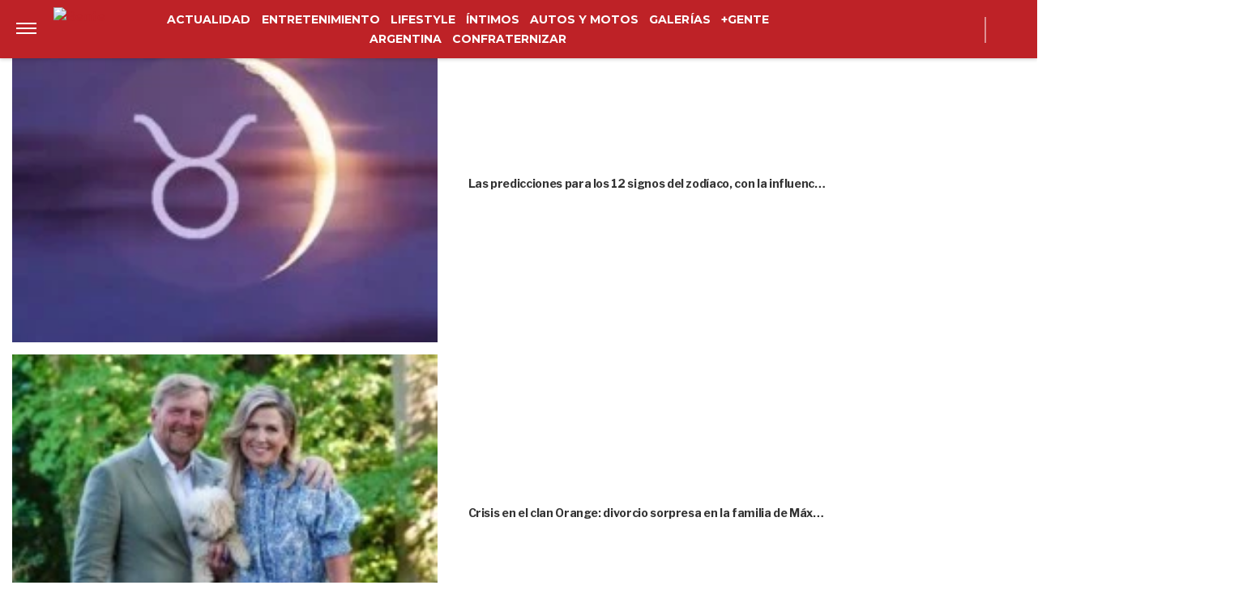

--- FILE ---
content_type: application/javascript; charset=utf-8
request_url: https://fundingchoicesmessages.google.com/f/AGSKWxXJ12swO_qZKExILcvCMAImgz4kC6zhjCAwIMZ6MRe2ZmrDr9hROaDvXqY3jG9QyFC13r9ed5ph_ZWPfSGyHRk3sVipUxhtqktzmk-UXANhyC16S5CzoesBbe8z9-Y2XdU1VFhMjPCf2LJEk-dAZG4-awM9ZDp35NPpv3VeWnad0sbn-Wv5zXtFpHMM/_.adnetwork._ad_change./ad.epl?/retrad.&ad_code=
body_size: -1284
content:
window['18a63834-f48f-4ac8-88ad-d713f4bb701d'] = true;

--- FILE ---
content_type: text/javascript
request_url: https://ssl.p.jwpcdn.com/player/v/8.40.5/gapro.js
body_size: 1218
content:
!function(){"use strict";var t="2.1.5";const e=(t,e,i)=>e?i&&e[i]&&e[i].length?"file"===i?t.getAbsolutePath(e[i]):e[i]:e.file?e.file:e.sources?((t,e)=>{const i=[];for(let t=e.length-1;t--;)e[t].file&&i.push(e[t].file);return i.sort(),t.getAbsolutePath(i[0])})(t,e.sources):"":"",i={universalga:"ga",trackerName:"",label:"file",trackingobject:"_gaq",gtag:"gtag"};class s{constructor(t,s){if(this.player=t,this.utils=t.utils,this._=t._,this._config=this._.extend({},i,s),this.onGaTrack=s.debug&&this._.isFunction(s.onGaTrack)?s.onGaTrack:this.utils.noop,this._universalWrapper=void 0,this._currItem=void 0,this._state=void 0,this._casting=!1,("string"!=typeof this._config.gtag||void 0===window[this._config.gtag])&&"function"!=typeof this._config.gtag){const t=this._getTrackingObject();if(!t||"string"==typeof t)return void this.utils.log("Could not find Google Analytics Interface.",this._config)}this.player.on("playlistItem",t=>{const i=t.item;this._currItem=this._.extend({played:!1},i),this._currItem.label=e(this.utils,i,this._config.label)}),this.player.on("play",t=>{this._currItem.played?"paused"===this._state&&this.trackEventNew("Resume","interaction"!==t.playReason):(this._currItem.played=!0,this.trackEventNew("Play","interaction"!==t.playReason)),this._state="playing"}),this.player.on("buffer",()=>{this.trackEventNew("Buffer",!0),this._state="buffering"}),this.player.on("pause",t=>{this.trackEventNew("Pause","interaction"!==t.pauseReason),this._state="paused"}),this.player.on("seek",()=>{this.trackEventNew("Seek",!0)}),this.player.on("complete",()=>{this.trackEventNew("Complete",!0)}),this.player.on("cast",t=>{this._casting=Boolean(t.active)})}_getTrackingObject(){return window[this._config.universalga]?(this._universalWrapper||(this._universalWrapper={push:t=>{const e=window[this._config.universalga],i=this._config.trackerName?`${this._config.trackerName}.send`:"send";t.splice(0,1,i,"event"),t[5]={nonInteraction:t[6]},t.length=6,e.apply(window,t)}}),this._universalWrapper):"string"==typeof this._config.trackingobject?window[this._config.trackingobject]:this._config.trackingobject}trackAsync(t,e,i,s){this._getTrackingObject().push(["_trackEvent",t,e,i,void 0,s])}trackSync(t,e,i,s){this._getTrackingObject()._trackEvent(t,e,i,void 0,s)}trackGtag(t,e,i,s,n){t("event",i,{event_category:e,event_label:s,event_action:i,non_interaction:n})}trackEventNew(t,e){let i="";const s="function"==typeof this._config.gtag?this._config.gtag:window[this._config.gtag];this._casting||(s?(i="gtag",this.trackGtag(s,"JW Player Video",t,this._currItem.label,e)):void 0!==this._getTrackingObject()._trackEvent?(i="sync",this.trackSync("JW Player Video",t,this._currItem.label,e)):void 0!==this._getTrackingObject().push&&(i="async",this.trackAsync("JW Player Video",t,this._currItem.label,e)),this.onGaTrack({type:i,category:"JW Player Video",action:t,label:this._currItem.label,nonInteraction:e}))}}s.version=t;const n={label:"file",gtag:"gtag"};class r{constructor(t,i){this.player=t,this.utils=t.utils,this.config=Object.assign({},n,i),this.sendEnhancedEvents=Boolean(this.config.sendEnhancedEvents),this.currItem=null,window[this.config.gtag]?(this.player.on("playlistItem",t=>{var i,s;this.currItem=t.item,this.currItem.label=e(this.utils,this.currItem,null==(i=this.config)?void 0:i.label),this.resetProgressTracker(null==(s=this.currItem)?void 0:s.duration)}),this.player.on("meta",t=>{this.currItem.progressTracker||this.resetProgressTracker(null==t?void 0:t.duration)}),this.sendEnhancedEvents&&(this.player.on("firstFrame",()=>{this.sendCustomEvent("video_start")}),this.player.on("time",t=>{var e;const i=Math.floor(t.currentTime/t.duration*100);!1===(null==(e=this.currItem)?void 0:e.progressTracker[i])&&(this.sendCustomEvent("video_percentage",i),this.currItem.progressTracker[i]=!0)})),this.player.on("play",t=>{this.currItem.played?"paused"===t.oldstate&&this.sendCustomEvent(this.sendEnhancedEvents?"video_resume":"Resume"):(this.currItem.played=!0,this.sendCustomEvent(this.sendEnhancedEvents?"video_play":"Play"))}),this.player.on("buffer",()=>{this.sendCustomEvent(this.sendEnhancedEvents?"video_buffer":"Buffer")}),this.player.on("pause",()=>{this.sendCustomEvent(this.sendEnhancedEvents?"video_pause":"Pause")}),this.player.on("seek",()=>{this.sendCustomEvent(this.sendEnhancedEvents?"video_seek":"Seek")}),this.player.on("complete",()=>{this.sendCustomEvent(this.sendEnhancedEvents?"video_complete":"Complete")}),this.player.on("cast",t=>{this.casting=Boolean(t.active)})):this.utils.log("Could not find Google Analytics Interface.",this.config)}sendCustomEvent(t,e=0){if(this.casting||!window[this.config.gtag])return;const i=this.player.getPosition(),s=this.player.getViewable(),n={event_label:this.currItem.label||"",video_current_time:i>=0?i:null,video_duration:this.currItem.duration||null,video_percent:"complete"===t?100:e,video_provider:"JW Player",video_title:this.currItem.title||null,video_url:this.currItem.file||null,visible:s?"true":"false"};window[this.config.gtag]("event",t,n)}resetProgressTracker(t){t&&(this.currItem.progressTracker={10:!1,25:!1,50:!1,75:!1})}}var a,o,c;r.version=t;const l=window.jwplayerPluginJsonp||window.jwplayer().registerPlugin;let h=!1;!0===(null==(a=window.jwplayer().getConfig())||null==(o=a.setupConfig)||null==(c=o.ga)?void 0:c.useUniversalAnalytics)&&(h=!0),l("gapro","8.0.0",h?s:r)}();


--- FILE ---
content_type: text/vtt
request_url: https://assets-jpcust.jwpsrv.com/strips/IC7C8Jha-120.vtt
body_size: 512
content:
WEBVTT

00:00.000 --> 00:04.339
IC7C8Jha-120.jpg#xywh=0,0,120,67

00:04.339 --> 00:08.679
IC7C8Jha-120.jpg#xywh=120,0,120,67

00:08.679 --> 00:13.018
IC7C8Jha-120.jpg#xywh=240,0,120,67

00:13.018 --> 00:17.358
IC7C8Jha-120.jpg#xywh=360,0,120,67

00:17.358 --> 00:21.697
IC7C8Jha-120.jpg#xywh=0,67,120,67

00:21.697 --> 00:26.037
IC7C8Jha-120.jpg#xywh=120,67,120,67

00:26.037 --> 00:30.376
IC7C8Jha-120.jpg#xywh=240,67,120,67

00:30.376 --> 00:34.716
IC7C8Jha-120.jpg#xywh=360,67,120,67

00:34.716 --> 00:39.055
IC7C8Jha-120.jpg#xywh=0,134,120,67

00:39.055 --> 00:43.395
IC7C8Jha-120.jpg#xywh=120,134,120,67

00:43.395 --> 00:47.734
IC7C8Jha-120.jpg#xywh=240,134,120,67

00:47.734 --> 00:52.074
IC7C8Jha-120.jpg#xywh=360,134,120,67

00:52.074 --> 00:56.413
IC7C8Jha-120.jpg#xywh=0,201,120,67

00:56.413 --> 01:00.753
IC7C8Jha-120.jpg#xywh=120,201,120,67

01:00.753 --> 01:05.092
IC7C8Jha-120.jpg#xywh=240,201,120,67

01:05.092 --> 01:09.432
IC7C8Jha-120.jpg#xywh=360,201,120,67

01:09.432 --> 01:13.771
IC7C8Jha-120.jpg#xywh=0,268,120,67

01:13.771 --> 01:18.111
IC7C8Jha-120.jpg#xywh=120,268,120,67

01:18.111 --> 01:22.450
IC7C8Jha-120.jpg#xywh=240,268,120,67

01:22.450 --> 01:26.790
IC7C8Jha-120.jpg#xywh=360,268,120,67

01:26.790 --> 01:31.129
IC7C8Jha-120.jpg#xywh=0,335,120,67

01:31.129 --> 01:35.469
IC7C8Jha-120.jpg#xywh=120,335,120,67

01:35.469 --> 01:39.808
IC7C8Jha-120.jpg#xywh=240,335,120,67

01:39.808 --> 01:44.148
IC7C8Jha-120.jpg#xywh=360,335,120,67

01:44.148 --> 01:48.487
IC7C8Jha-120.jpg#xywh=0,402,120,67

01:48.487 --> 01:52.827
IC7C8Jha-120.jpg#xywh=120,402,120,67

01:52.827 --> 01:57.166
IC7C8Jha-120.jpg#xywh=240,402,120,67

01:57.166 --> 02:01.506
IC7C8Jha-120.jpg#xywh=360,402,120,67

02:01.506 --> 02:05.845
IC7C8Jha-120.jpg#xywh=0,469,120,67

02:05.845 --> 02:10.185
IC7C8Jha-120.jpg#xywh=120,469,120,67

02:10.185 --> 02:14.524
IC7C8Jha-120.jpg#xywh=240,469,120,67

02:14.524 --> 02:18.864
IC7C8Jha-120.jpg#xywh=360,469,120,67

02:18.864 --> 02:23.203
IC7C8Jha-120.jpg#xywh=0,536,120,67

02:23.203 --> 02:27.543
IC7C8Jha-120.jpg#xywh=120,536,120,67

02:27.543 --> 02:31.882
IC7C8Jha-120.jpg#xywh=240,536,120,67

02:31.882 --> 02:36.222
IC7C8Jha-120.jpg#xywh=360,536,120,67

02:36.222 --> 02:40.561
IC7C8Jha-120.jpg#xywh=0,603,120,67

02:40.561 --> 02:44.901
IC7C8Jha-120.jpg#xywh=120,603,120,67

02:44.901 --> 02:49.240
IC7C8Jha-120.jpg#xywh=240,603,120,67

02:49.240 --> 02:53.580
IC7C8Jha-120.jpg#xywh=360,603,120,67

02:53.580 --> 02:57.920
IC7C8Jha-120.jpg#xywh=0,670,120,67

02:57.920 --> 03:02.259
IC7C8Jha-120.jpg#xywh=120,670,120,67

03:02.259 --> 03:06.599
IC7C8Jha-120.jpg#xywh=240,670,120,67

03:06.599 --> 03:10.938
IC7C8Jha-120.jpg#xywh=360,670,120,67

03:10.938 --> 03:15.278
IC7C8Jha-120.jpg#xywh=0,737,120,67

03:15.278 --> 03:19.617
IC7C8Jha-120.jpg#xywh=120,737,120,67

03:19.617 --> 03:23.957
IC7C8Jha-120.jpg#xywh=240,737,120,67

03:23.957 --> 03:28.296
IC7C8Jha-120.jpg#xywh=360,737,120,67

03:28.296 --> 03:32.636
IC7C8Jha-120.jpg#xywh=0,804,120,67

03:32.636 --> 03:36.975
IC7C8Jha-120.jpg#xywh=120,804,120,67

03:36.975 --> 03:41.315
IC7C8Jha-120.jpg#xywh=240,804,120,67

03:41.315 --> 03:45.654
IC7C8Jha-120.jpg#xywh=360,804,120,67

03:45.654 --> 03:49.994
IC7C8Jha-120.jpg#xywh=0,871,120,67

03:49.994 --> 03:54.333
IC7C8Jha-120.jpg#xywh=120,871,120,67

03:54.333 --> 03:58.673
IC7C8Jha-120.jpg#xywh=240,871,120,67

03:58.673 --> 04:03.012
IC7C8Jha-120.jpg#xywh=360,871,120,67

04:03.012 --> 04:07.352
IC7C8Jha-120.jpg#xywh=0,938,120,67

04:07.352 --> 04:11.691
IC7C8Jha-120.jpg#xywh=120,938,120,67

04:11.691 --> 04:16.031
IC7C8Jha-120.jpg#xywh=240,938,120,67

04:16.031 --> 04:20.370
IC7C8Jha-120.jpg#xywh=360,938,120,67

04:20.370 --> 04:24.710
IC7C8Jha-120.jpg#xywh=0,1005,120,67

04:24.710 --> 04:29.049
IC7C8Jha-120.jpg#xywh=120,1005,120,67

04:29.049 --> 04:33.389
IC7C8Jha-120.jpg#xywh=240,1005,120,67

04:33.389 --> 04:37.728
IC7C8Jha-120.jpg#xywh=360,1005,120,67

04:37.728 --> 04:42.068
IC7C8Jha-120.jpg#xywh=0,1072,120,67

04:42.068 --> 04:46.407
IC7C8Jha-120.jpg#xywh=120,1072,120,67

04:46.407 --> 04:50.747
IC7C8Jha-120.jpg#xywh=240,1072,120,67

04:50.747 --> 04:55.086
IC7C8Jha-120.jpg#xywh=360,1072,120,67

04:55.086 --> 04:59.426
IC7C8Jha-120.jpg#xywh=0,1139,120,67

04:59.426 --> 05:03.765
IC7C8Jha-120.jpg#xywh=120,1139,120,67

05:03.765 --> 05:08.105
IC7C8Jha-120.jpg#xywh=240,1139,120,67

05:08.105 --> 05:12.444
IC7C8Jha-120.jpg#xywh=360,1139,120,67

05:12.444 --> 05:16.784
IC7C8Jha-120.jpg#xywh=0,1206,120,67

05:16.784 --> 05:21.123
IC7C8Jha-120.jpg#xywh=120,1206,120,67

05:21.123 --> 05:25.463
IC7C8Jha-120.jpg#xywh=240,1206,120,67

05:25.463 --> 05:29.802
IC7C8Jha-120.jpg#xywh=360,1206,120,67

05:29.802 --> 05:34.142
IC7C8Jha-120.jpg#xywh=0,1273,120,67

05:34.142 --> 05:38.481
IC7C8Jha-120.jpg#xywh=120,1273,120,67

05:38.481 --> 05:42.821
IC7C8Jha-120.jpg#xywh=240,1273,120,67

05:42.821 --> 05:47.161
IC7C8Jha-120.jpg#xywh=360,1273,120,67



--- FILE ---
content_type: text/javascript; charset=utf-8
request_url: https://cdn.jwplayer.com/v2/sites/7kM7DZP0/placements/tDZ94uzM/embed.js
body_size: 30081
content:
(function(psleParams) {

var jwplacementsEmbed=function(e){let t=window,n=t.document;function i(...e){if(e.length>0){const n=e.shift();t.console.error(`JW Placements: ${n}`,...e)}}
/*! @name @jwplayer/service-loader @version 2.0.2 @copyright JWP */let r=class e{static normalizeVersion(e,t){return e.trim().replace(/^v/i,"").split(".").map(parseFloat).filter((e=>!Number.isNaN(e))).join(t)}static generateCacheKey(t,n){return`${t}@@${e.normalizeVersion(n,".")}`}static makePromise(){let e,t,n=new Promise(((n,i)=>{e=n,t=i}));return n.resolve=e,n.reject=t,n}},s=class{get key(){return r.generateCacheKey(this.name,this.version)}constructor(e,t,n){this.name=e,this.version=t,this.promise=n,this.timeoutId=void 0,this.scriptElement=null}},o="-1.-1.-1",a=e=>/^v?(\d+)(\.\d+)?(\.\d+)?([-+][0-9a-zA-Z-.]*)?$/.test(e),c=class e{static getServiceLoader(t){let{globalVal:n}=t||{},i=n||window;return i.jwpServices||(i.jwpServices=new e(t)),i.jwpServices}addOverrides(e){if(Array.isArray(e)||"object"!=typeof e||(e=[e]),!Array.isArray(e))throw Error("addOverrides only accepts an array of object or a single object");for(let{name:t,client:n}of e){if(!t||!n)throw Error(`invalid entry was passed to addOverrides. Objects must have a name and a client (url/version). ${JSON.stringify({name:t,client:n})}`);let e=n;a(n)&&(e=this._makeFetchUrl(t,n.replace(/^v/i,""))),this._overrides.set(t,e)}}delOverrides(e){if(Array.isArray(e)||"object"!=typeof e||(e=[e]),!Array.isArray(e))throw Error("delOverrides only accepts an array of object or a single object");for(let{name:t}of e){if(!t)throw Error("invalid entry was passed to delOverrides. Objects must have a name");this._overrides.delete(t)}}async getService(e,t){this._overrides.has(e)&&(t=o);let n=r.generateCacheKey(e,t);if(this._serviceCache.has(n))return this._serviceCache.get(n);if(this._loadingEntries.has(e)){let n=this._loadingEntries.get(e);if(n.version===t)return n.promise;if(this._pendingQueue.has(e)){let n=this._pendingQueue.get(e);if(null==n?void 0:n.length){let e=n.find((e=>e.version===t));if(e)return e.promise}}let i=r.makePromise(),o=new s(e,t,i);return this._makePending(o),i}let i=r.makePromise(),a=new s(e,t,i);return this._doLoad(a),i}async registerService(e,t){if(!e||!t)return;let{currentScript:n}=this._global.document,i=await t,s=this._overrides.has(e)?o:i.version,a=r.generateCacheKey(e,s);if(!this._loadingEntries.has(e))return this._registerNonLoadingService(e,t);let c=this._loadingEntries.get(e);if(!c)return;let u=c.promise,l=c.key;if(c.scriptElement!==n)return this._registerNonLoadingService(e,t);this._loadingEntries.delete(e),clearTimeout(c.timeoutId);let d=this._serviceCache.get(a);if(d)return this._serviceCache.set(l,d),this._maybeMovePendingToLoading(e),u.resolve(d);this._serviceCache.set(l,i),l!==a&&this._serviceCache.set(a,u),this._maybeResolveOtherPending(e,t,s),this._maybeMovePendingToLoading(e),u.resolve(t)}async _registerNonLoadingService(e,t){let n=await t,i=this._overrides.has(e)?o:n.version,s=r.generateCacheKey(e,i);this._serviceCache.has(s)||(this._serviceCache.set(s,n),this._maybeResolveOtherPending(e,t,i))}_maybeResolveOtherPending(e,t,n){let i=this._pendingQueue.get(e);if(!i)return;if(!i.length)return void this._pendingQueue.delete(e);let r=i.findIndex((e=>e.version===n));if(-1===r)return;let s=i.splice(r,1)[0];i.length||this._pendingQueue.delete(e),s.promise.resolve(t)}_makePending(e){let{name:t}=e,n=this._pendingQueue.get(t);n?n.push(e):this._pendingQueue.set(t,[e])}_doLoad(e){let{name:t}=e;this._setTimeout(e),this._createScriptElement(e),this._loadingEntries.set(t,e)}_setTimeout(e){let t=Error("script loading timeout error");e.timeoutId=setTimeout(this._scriptError(e),2e4,t)}_createScriptElement(e){let{name:t,version:n}=e,i=this._global.document.createElement("script");i.type="text/javascript",i.src=this._makeFetchUrl(t,n),i.onerror=this._scriptError(e),i.async=!0,e.scriptElement=i,this._global.document.head.appendChild(i)}_scriptError(e){return t=>{var n;let{name:i,promise:r}=e;clearTimeout(e.timeoutId),e.scriptElement&&(e.scriptElement.onerror=null);let s=(null==e||null==(n=e.scriptElement)?void 0:n.src)?` at ${e.scriptElement.src}`:"",o=(null==t?void 0:t.message)?` with error: ${t.message}`:"";this._loadingEntries.delete(i),this._maybeMovePendingToLoading(i),r.reject(Error(`Failed to load service ${i}${s}${o}`))}}_makeFetchUrl(e,t){let n=this._overrides.get(e);if(n)return n;let i=r.normalizeVersion(t,"/");return`${this._baseUrl}/${e}/v/${i}/index.js`}_maybeMovePendingToLoading(e){let t=this._pendingQueue.get(e);if(!(null==t?void 0:t.length))return;let n=t.shift();n&&this._doLoad(n)}constructor(e){let{baseUrl:t,globalVal:n}=e||{};if(this._baseUrl=t||"https://ssl.p.jwpcdn.com/player/services",this._global=n||window,this._overrides=new Map,this._pendingQueue=new Map,this._loadingEntries=new Map,this._serviceCache=new Map,this._global.location){let e=new URL(this._global.location.href).searchParams.getAll("jwpcslOverride");this.addOverrides(e.reduce(((e,t)=>{let n=t.indexOf(":");if(-1===n)return console.warn("Skipping unsupported jwpcslOverride value",t),e;let i=t.slice(0,n),r=t.slice(n+1);return e.push({name:i,client:r}),e}),[]))}}};const u={};function l(e){return function(e=window){const t=e.navigator.plugins;if(t&&"object"==typeof t["Shockwave Flash"]){const e=t["Shockwave Flash"].description;if(e)return e}if(void 0!==window.ActiveXObject)try{const e=new window.ActiveXObject("ShockwaveFlash.ShockwaveFlash");if(e){const t=e.GetVariable("$version");if(t)return t}}catch(e){}return""}(e).replace(/\D+(\d+\.?\d*).*/,"$1")}function d(){try{const e=window.crypto||window.msCrypto;if(e&&e.getRandomValues)return e.getRandomValues(new Uint32Array(1))[0].toString(36)}catch(e){}return Math.random().toString(36).slice(2,9)}function h(e){let t="";for(;t.length<e;)t+=d();return t.slice(0,e)}(()=>{const e=l(window)})();const p=h(12);function f(e,t,n=window){const{document:i,top:r,location:s}=n,o=i.referrer,a=function(e){return e.top!==e.self}(n),c=function(e,t,n){let i="",r="",s="",o=!1;if(e){if(r=t,i=function(e){const t=/^(https?:\/\/).*\.(?:ampproject\.org|bing-amp\.com)\/(?:.\/)?(?:.\/)?(.*)$/,n=e.match(t);if(n&&n.length>1)return`${n[1]}${n[2]}`;const i=/^(https?:\/\/.*)\.(?:cdn\.ampproject\.org|bing-amp\.com)$/,r=e.match(i);if(r&&r.length>1)return`${r[1]}`.replace(/([^-])(\-)([^-])/g,"$1.$3").replace(/\-\-/g,"-");return e}(t),o=i!==t,!n)return{pageURL:i,origPageURL:r,amp:o,pageTitle:s};try{s=n.document.title;const e=n.location.href;r=r||e,i=i||e}catch(e){}}return{pageURL:i,origPageURL:r,amp:o,pageTitle:s}}(a,o,r),u=i.querySelector('meta[property="og:title"]');let d;return u&&(d=u.getAttribute("content")),{pageURL:c.pageURL||s.href,origPageURL:c.amp?c.origPageURL:void 0,pageTitle:c.pageTitle||i.title,inIframe:a,flashVersion:l(n),pageViewId:p,pageOGTitle:d,testCaseId:void 0,amp:c.amp,jwAmpComponent:(h=i.location.search,/isAMP/.test(h))};var h}function m(e=window){try{if(e.top!==e.self)return e.top.document.referrer}catch(e){return null}return e.document.referrer}const g="jw",y="player",v="0.48.1",b="placement",w="javascript",E="vertical",x="audio",_="dynamicAds",C="_experience",I=y+C,S="max_rpm"+C,A="content",P=y+"_config",T=g+P,D="idle",k="play",j="pause",O="buffer",R="adError",L="mute",F="playlist",V="playlistItem",M="resize",N="viewable",B="remove",U="adRequestedContentResume",$="adScheduleChanged",q="playlistItemTransition",z="embedExperience",W="object",G="text/javascript",H="utf-8",K=1,Z=2,Q=3,X="global",Y="data-jw-",J=Y+X+"-",ee=Y+"placement-id",te="custom.",ne="Other",ie="Desktop",re="iOS",se="Android",oe="Linux",ae="FireOS",ce="Mac OS",ue="Mac OS X",le="ChromecastOS",de="RokuOS",he="tvOS",pe="BB10",fe="Safari",me="Twitter",ge="Pinterest",ye="Roku",ve="Valve",be="Vewd",we="post",Ee=1500,xe="Object";function _e(e){return function(e,t){return Object.prototype.toString.call(e)==="["+W+" "+t+"]"}(e,xe)}function Ce(e,t,{checkTypes:n=!1}={}){if(e===t)return!0;if(typeof e===W&&null!==e&&typeof t===W&&null!==t&&(!n||e.constructor===t.constructor)){if(e instanceof Set&&t instanceof Set)return e.size===t.size&&[...e].every((e=>t.has(e)));if(Object.keys(e).length!==Object.keys(t).length)return!1;for(const i in e){if(!Object.hasOwn(t,i))return!1;if(!Ce(e[i],t[i],{checkTypes:n}))return!1}return!0}return!1}function Ie(e,...t){if(!t.length)return e;const n=t.shift();if(_e(e)&&_e(n))for(const t in n)_e(n[t])?(e[t]||Object.assign(e,{[t]:{}}),Ie(e[t],n[t])):Object.assign(e,{[t]:n[t]});return Ie(e,...t)}function Se(e,t,n){return!!e&&(e.charAt(0)===t&&e.charAt(e.length-1)===n)}function Ae(e){return!e||e.length<3?"":e.substring(1,e.length-1)}function Pe(e,t){return!(!e||!t)&&("string"==typeof e?e.includes(t):!!Array.isArray(e)&&e.some((e=>Pe(e,t))))}function Te(e,t,n){if(e)return t?"string"==typeof e?function(e,t,n){if(e===t)return n;return e.replaceAll(t,n)}(e,t,n):Array.isArray(e)?function(e,t,n){return e.map((e=>Te(e,t,n)))}(e,t,n):e:e}function De(e){if(!e)return;const t=Oe(e);if(!t)return;const n={};return t.searchParams.forEach(((e,t)=>{n[t]=e})),n}function ke(e,t){const n=function(e){const t=je(e,'meta[property="og:title"]');if(t)return t;const n=e.querySelector("title");if(n)return n.textContent}(t);n&&e.searchParams.set("search",n);const i=je(t,'meta[property="og:description"]')||je(t,'meta[name="description"]');i&&e.searchParams.set("page_description",i)}function je(e,t){const n=e.querySelector(t);if(n)return n.getAttribute("content")}function Oe(e){try{return new URL(e)}catch(e){}}function Re(e,t){try{new Function("payload",e)(t)}catch(e){}}function Le(e,t){const n=new Promise(((e,n)=>setTimeout((()=>{n(new Error("Promise has timed out."))}),t)));return Promise.race([e,n])}const Fe=()=>{};function Ve(e){return!!e&&"function"==typeof e}function Me(e,t){const n=function(e){const t=f(0,0,e),n=t.pageURL,i={url:n,referrer:m(e)};if(!n)return i;const r=function(e){const t=Oe(e);if(!t)return;return{query_params:De(e),domain:t.host,schema:t.protocol,route:t.pathname,fragment:t.hash.slice(1)}}(n);return Object.assign(i,r),i}(e);t.page=n}var Ne="undefined"!=typeof globalThis?globalThis:"undefined"!=typeof window?window:"undefined"!=typeof global?global:"undefined"!=typeof self?self:{},Be={exports:{}};!function(e,t){!function(n,i){var r="function",s="undefined",o="object",a="string",c="major",u="model",l="name",d="type",h="vendor",p="version",f="architecture",m="console",g="mobile",y="tablet",v="smarttv",b="wearable",w="embedded",E="Amazon",x="Apple",_="ASUS",C="BlackBerry",I="Browser",S="Chrome",A="Firefox",P="Google",T="Huawei",D="LG",k="Microsoft",j="Motorola",O="Opera",R="Samsung",L="Sharp",F="Sony",V="Xiaomi",M="Zebra",N="Facebook",B="Chromium OS",U="Mac OS",$=function(e){for(var t={},n=0;n<e.length;n++)t[e[n].toUpperCase()]=e[n];return t},q=function(e,t){return typeof e===a&&-1!==z(t).indexOf(z(e))},z=function(e){return e.toLowerCase()},W=function(e,t){if(typeof e===a)return e=e.replace(/^\s\s*/,""),typeof t===s?e:e.substring(0,350)},G=function(e,t){for(var n,s,a,c,u,l,d=0;d<t.length&&!u;){var h=t[d],p=t[d+1];for(n=s=0;n<h.length&&!u&&h[n];)if(u=h[n++].exec(e))for(a=0;a<p.length;a++)l=u[++s],typeof(c=p[a])===o&&c.length>0?2===c.length?typeof c[1]==r?this[c[0]]=c[1].call(this,l):this[c[0]]=c[1]:3===c.length?typeof c[1]!==r||c[1].exec&&c[1].test?this[c[0]]=l?l.replace(c[1],c[2]):i:this[c[0]]=l?c[1].call(this,l,c[2]):i:4===c.length&&(this[c[0]]=l?c[3].call(this,l.replace(c[1],c[2])):i):this[c]=l||i;d+=2}},H=function(e,t){for(var n in t)if(typeof t[n]===o&&t[n].length>0){for(var r=0;r<t[n].length;r++)if(q(t[n][r],e))return"?"===n?i:n}else if(q(t[n],e))return"?"===n?i:n;return e},K={ME:"4.90","NT 3.11":"NT3.51","NT 4.0":"NT4.0",2e3:"NT 5.0",XP:["NT 5.1","NT 5.2"],Vista:"NT 6.0",7:"NT 6.1",8:"NT 6.2",8.1:"NT 6.3",10:["NT 6.4","NT 10.0"],RT:"ARM"},Z={browser:[[/\b(?:crmo|crios)\/([\w\.]+)/i],[p,[l,"Chrome"]],[/edg(?:e|ios|a)?\/([\w\.]+)/i],[p,[l,"Edge"]],[/(opera mini)\/([-\w\.]+)/i,/(opera [mobiletab]{3,6})\b.+version\/([-\w\.]+)/i,/(opera)(?:.+version\/|[\/ ]+)([\w\.]+)/i],[l,p],[/opios[\/ ]+([\w\.]+)/i],[p,[l,O+" Mini"]],[/\bopr\/([\w\.]+)/i],[p,[l,O]],[/(kindle)\/([\w\.]+)/i,/(lunascape|maxthon|netfront|jasmine|blazer)[\/ ]?([\w\.]*)/i,/(avant |iemobile|slim)(?:browser)?[\/ ]?([\w\.]*)/i,/(ba?idubrowser)[\/ ]?([\w\.]+)/i,/(?:ms|\()(ie) ([\w\.]+)/i,/(flock|rockmelt|midori|epiphany|silk|skyfire|bolt|iron|vivaldi|iridium|phantomjs|bowser|quark|qupzilla|falkon|rekonq|puffin|brave|whale(?!.+naver)|qqbrowserlite|qq|duckduckgo)\/([-\w\.]+)/i,/(heytap|ovi)browser\/([\d\.]+)/i,/(weibo)__([\d\.]+)/i],[l,p],[/(?:\buc? ?browser|(?:juc.+)ucweb)[\/ ]?([\w\.]+)/i],[p,[l,"UC"+I]],[/microm.+\bqbcore\/([\w\.]+)/i,/\bqbcore\/([\w\.]+).+microm/i],[p,[l,"WeChat(Win) Desktop"]],[/micromessenger\/([\w\.]+)/i],[p,[l,"WeChat"]],[/konqueror\/([\w\.]+)/i],[p,[l,"Konqueror"]],[/trident.+rv[: ]([\w\.]{1,9})\b.+like gecko/i],[p,[l,"IE"]],[/ya(?:search)?browser\/([\w\.]+)/i],[p,[l,"Yandex"]],[/(avast|avg)\/([\w\.]+)/i],[[l,/(.+)/,"$1 Secure "+I],p],[/\bfocus\/([\w\.]+)/i],[p,[l,A+" Focus"]],[/\bopt\/([\w\.]+)/i],[p,[l,O+" Touch"]],[/coc_coc\w+\/([\w\.]+)/i],[p,[l,"Coc Coc"]],[/dolfin\/([\w\.]+)/i],[p,[l,"Dolphin"]],[/coast\/([\w\.]+)/i],[p,[l,O+" Coast"]],[/miuibrowser\/([\w\.]+)/i],[p,[l,"MIUI "+I]],[/fxios\/([-\w\.]+)/i],[p,[l,A]],[/\bqihu|(qi?ho?o?|360)browser/i],[[l,"360 "+I]],[/(oculus|samsung|sailfish|huawei)browser\/([\w\.]+)/i],[[l,/(.+)/,"$1 "+I],p],[/(comodo_dragon)\/([\w\.]+)/i],[[l,/_/g," "],p],[/(electron)\/([\w\.]+) safari/i,/(tesla)(?: qtcarbrowser|\/(20\d\d\.[-\w\.]+))/i,/m?(qqbrowser|baiduboxapp|2345Explorer)[\/ ]?([\w\.]+)/i],[l,p],[/(metasr)[\/ ]?([\w\.]+)/i,/(lbbrowser)/i,/\[(linkedin)app\]/i],[l],[/((?:fban\/fbios|fb_iab\/fb4a)(?!.+fbav)|;fbav\/([\w\.]+);)/i],[[l,N],p],[/(kakao(?:talk|story))[\/ ]([\w\.]+)/i,/(naver)\(.*?(\d+\.[\w\.]+).*\)/i,/safari (line)\/([\w\.]+)/i,/\b(line)\/([\w\.]+)\/iab/i,/(chromium|instagram|snapchat)[\/ ]([-\w\.]+)/i],[l,p],[/\bgsa\/([\w\.]+) .*safari\//i],[p,[l,"GSA"]],[/musical_ly(?:.+app_?version\/|_)([\w\.]+)/i],[p,[l,"TikTok"]],[/headlesschrome(?:\/([\w\.]+)| )/i],[p,[l,S+" Headless"]],[/ wv\).+(chrome)\/([\w\.]+)/i],[[l,S+" WebView"],p],[/droid.+ version\/([\w\.]+)\b.+(?:mobile safari|safari)/i],[p,[l,"Android "+I]],[/(chrome|omniweb|arora|[tizenoka]{5} ?browser)\/v?([\w\.]+)/i],[l,p],[/version\/([\w\.\,]+) .*mobile\/\w+ (safari)/i],[p,[l,"Mobile Safari"]],[/version\/([\w(\.|\,)]+) .*(mobile ?safari|safari)/i],[p,l],[/webkit.+?(mobile ?safari|safari)(\/[\w\.]+)/i],[l,[p,H,{"1.0":"/8",1.2:"/1",1.3:"/3","2.0":"/412","2.0.2":"/416","2.0.3":"/417","2.0.4":"/419","?":"/"}]],[/(webkit|khtml)\/([\w\.]+)/i],[l,p],[/(navigator|netscape\d?)\/([-\w\.]+)/i],[[l,"Netscape"],p],[/mobile vr; rv:([\w\.]+)\).+firefox/i],[p,[l,A+" Reality"]],[/ekiohf.+(flow)\/([\w\.]+)/i,/(swiftfox)/i,/(icedragon|iceweasel|camino|chimera|fennec|maemo browser|minimo|conkeror|klar)[\/ ]?([\w\.\+]+)/i,/(seamonkey|k-meleon|icecat|iceape|firebird|phoenix|palemoon|basilisk|waterfox)\/([-\w\.]+)$/i,/(firefox)\/([\w\.]+)/i,/(mozilla)\/([\w\.]+) .+rv\:.+gecko\/\d+/i,/(polaris|lynx|dillo|icab|doris|amaya|w3m|netsurf|sleipnir|obigo|mosaic|(?:go|ice|up)[\. ]?browser)[-\/ ]?v?([\w\.]+)/i,/(links) \(([\w\.]+)/i,/panasonic;(viera)/i],[l,p],[/(cobalt)\/([\w\.]+)/i],[l,[p,/master.|lts./,""]]],cpu:[[/(?:(amd|x(?:(?:86|64)[-_])?|wow|win)64)[;\)]/i],[[f,"amd64"]],[/(ia32(?=;))/i],[[f,z]],[/((?:i[346]|x)86)[;\)]/i],[[f,"ia32"]],[/\b(aarch64|arm(v?8e?l?|_?64))\b/i],[[f,"arm64"]],[/\b(arm(?:v[67])?ht?n?[fl]p?)\b/i],[[f,"armhf"]],[/windows (ce|mobile); ppc;/i],[[f,"arm"]],[/((?:ppc|powerpc)(?:64)?)(?: mac|;|\))/i],[[f,/ower/,"",z]],[/(sun4\w)[;\)]/i],[[f,"sparc"]],[/((?:avr32|ia64(?=;))|68k(?=\))|\barm(?=v(?:[1-7]|[5-7]1)l?|;|eabi)|(?=atmel )avr|(?:irix|mips|sparc)(?:64)?\b|pa-risc)/i],[[f,z]]],device:[[/\b(sch-i[89]0\d|shw-m380s|sm-[ptx]\w{2,4}|gt-[pn]\d{2,4}|sgh-t8[56]9|nexus 10)/i],[u,[h,R],[d,y]],[/\b((?:s[cgp]h|gt|sm)-\w+|sc[g-]?[\d]+a?|galaxy nexus)/i,/samsung[- ]([-\w]+)/i,/sec-(sgh\w+)/i],[u,[h,R],[d,g]],[/(?:\/|\()(ip(?:hone|od)[\w, ]*)(?:\/|;)/i],[u,[h,x],[d,g]],[/\((ipad);[-\w\),; ]+apple/i,/applecoremedia\/[\w\.]+ \((ipad)/i,/\b(ipad)\d\d?,\d\d?[;\]].+ios/i],[u,[h,x],[d,y]],[/(macintosh);/i],[u,[h,x]],[/\b(sh-?[altvz]?\d\d[a-ekm]?)/i],[u,[h,L],[d,g]],[/\b((?:ag[rs][23]?|bah2?|sht?|btv)-a?[lw]\d{2})\b(?!.+d\/s)/i],[u,[h,T],[d,y]],[/(?:huawei|honor)([-\w ]+)[;\)]/i,/\b(nexus 6p|\w{2,4}e?-[atu]?[ln][\dx][012359c][adn]?)\b(?!.+d\/s)/i],[u,[h,T],[d,g]],[/\b(poco[\w ]+|m2\d{3}j\d\d[a-z]{2})(?: bui|\))/i,/\b; (\w+) build\/hm\1/i,/\b(hm[-_ ]?note?[_ ]?(?:\d\w)?) bui/i,/\b(redmi[\-_ ]?(?:note|k)?[\w_ ]+)(?: bui|\))/i,/\b(mi[-_ ]?(?:a\d|one|one[_ ]plus|note lte|max|cc)?[_ ]?(?:\d?\w?)[_ ]?(?:plus|se|lite)?)(?: bui|\))/i],[[u,/_/g," "],[h,V],[d,g]],[/\b(mi[-_ ]?(?:pad)(?:[\w_ ]+))(?: bui|\))/i],[[u,/_/g," "],[h,V],[d,y]],[/; (\w+) bui.+ oppo/i,/\b(cph[12]\d{3}|p(?:af|c[al]|d\w|e[ar])[mt]\d0|x9007|a101op)\b/i],[u,[h,"OPPO"],[d,g]],[/vivo (\w+)(?: bui|\))/i,/\b(v[12]\d{3}\w?[at])(?: bui|;)/i],[u,[h,"Vivo"],[d,g]],[/\b(rmx[12]\d{3})(?: bui|;|\))/i],[u,[h,"Realme"],[d,g]],[/\b(milestone|droid(?:[2-4x]| (?:bionic|x2|pro|razr))?:?( 4g)?)\b[\w ]+build\//i,/\bmot(?:orola)?[- ](\w*)/i,/((?:moto[\w\(\) ]+|xt\d{3,4}|nexus 6)(?= bui|\)))/i],[u,[h,j],[d,g]],[/\b(mz60\d|xoom[2 ]{0,2}) build\//i],[u,[h,j],[d,y]],[/((?=lg)?[vl]k\-?\d{3}) bui| 3\.[-\w; ]{10}lg?-([06cv9]{3,4})/i],[u,[h,D],[d,y]],[/(lm(?:-?f100[nv]?|-[\w\.]+)(?= bui|\))|nexus [45])/i,/\blg[-e;\/ ]+((?!browser|netcast|android tv)\w+)/i,/\blg-?([\d\w]+) bui/i],[u,[h,D],[d,g]],[/(ideatab[-\w ]+)/i,/lenovo ?(s[56]000[-\w]+|tab(?:[\w ]+)|yt[-\d\w]{6}|tb[-\d\w]{6})/i],[u,[h,"Lenovo"],[d,y]],[/(?:maemo|nokia).*(n900|lumia \d+)/i,/nokia[-_ ]?([-\w\.]*)/i],[[u,/_/g," "],[h,"Nokia"],[d,g]],[/(pixel c)\b/i],[u,[h,P],[d,y]],[/droid.+; (pixel[\daxl ]{0,6})(?: bui|\))/i],[u,[h,P],[d,g]],[/droid.+ (a?\d[0-2]{2}so|[c-g]\d{4}|so[-gl]\w+|xq-a\w[4-7][12])(?= bui|\).+chrome\/(?![1-6]{0,1}\d\.))/i],[u,[h,F],[d,g]],[/sony tablet [ps]/i,/\b(?:sony)?sgp\w+(?: bui|\))/i],[[u,"Xperia Tablet"],[h,F],[d,y]],[/ (kb2005|in20[12]5|be20[12][59])\b/i,/(?:one)?(?:plus)? (a\d0\d\d)(?: b|\))/i],[u,[h,"OnePlus"],[d,g]],[/(alexa)webm/i,/(kf[a-z]{2}wi|aeo[c-r]{2})( bui|\))/i,/(kf[a-z]+)( bui|\)).+silk\//i],[u,[h,E],[d,y]],[/((?:sd|kf)[0349hijorstuw]+)( bui|\)).+silk\//i],[[u,/(.+)/g,"Fire Phone $1"],[h,E],[d,g]],[/(playbook);[-\w\),; ]+(rim)/i],[u,h,[d,y]],[/\b((?:bb[a-f]|st[hv])100-\d)/i,/\(bb10; (\w+)/i],[u,[h,C],[d,g]],[/(?:\b|asus_)(transfo[prime ]{4,10} \w+|eeepc|slider \w+|nexus 7|padfone|p00[cj])/i],[u,[h,_],[d,y]],[/ (z[bes]6[027][012][km][ls]|zenfone \d\w?)\b/i],[u,[h,_],[d,g]],[/(nexus 9)/i],[u,[h,"HTC"],[d,y]],[/(htc)[-;_ ]{1,2}([\w ]+(?=\)| bui)|\w+)/i,/(zte)[- ]([\w ]+?)(?: bui|\/|\))/i,/(alcatel|geeksphone|nexian|panasonic(?!(?:;|\.))|sony(?!-bra))[-_ ]?([-\w]*)/i],[h,[u,/_/g," "],[d,g]],[/droid.+; ([ab][1-7]-?[0178a]\d\d?)/i],[u,[h,"Acer"],[d,y]],[/droid.+; (m[1-5] note) bui/i,/\bmz-([-\w]{2,})/i],[u,[h,"Meizu"],[d,g]],[/(blackberry|benq|palm(?=\-)|sonyericsson|acer|asus|dell|meizu|motorola|polytron|infinix|tecno)[-_ ]?([-\w]*)/i,/(hp) ([\w ]+\w)/i,/(asus)-?(\w+)/i,/(microsoft); (lumia[\w ]+)/i,/(lenovo)[-_ ]?([-\w]+)/i,/(jolla)/i,/(oppo) ?([\w ]+) bui/i],[h,u,[d,g]],[/(kobo)\s(ereader|touch)/i,/(archos) (gamepad2?)/i,/(hp).+(touchpad(?!.+tablet)|tablet)/i,/(kindle)\/([\w\.]+)/i,/(nook)[\w ]+build\/(\w+)/i,/(dell) (strea[kpr\d ]*[\dko])/i,/(le[- ]+pan)[- ]+(\w{1,9}) bui/i,/(trinity)[- ]*(t\d{3}) bui/i,/(gigaset)[- ]+(q\w{1,9}) bui/i,/(vodafone) ([\w ]+)(?:\)| bui)/i],[h,u,[d,y]],[/(surface duo)/i],[u,[h,k],[d,y]],[/droid [\d\.]+; (fp\du?)(?: b|\))/i],[u,[h,"Fairphone"],[d,g]],[/(u304aa)/i],[u,[h,"AT&T"],[d,g]],[/\bsie-(\w*)/i],[u,[h,"Siemens"],[d,g]],[/\b(rct\w+) b/i],[u,[h,"RCA"],[d,y]],[/\b(venue[\d ]{2,7}) b/i],[u,[h,"Dell"],[d,y]],[/\b(q(?:mv|ta)\w+) b/i],[u,[h,"Verizon"],[d,y]],[/\b(?:barnes[& ]+noble |bn[rt])([\w\+ ]*) b/i],[u,[h,"Barnes & Noble"],[d,y]],[/\b(tm\d{3}\w+) b/i],[u,[h,"NuVision"],[d,y]],[/\b(k88) b/i],[u,[h,"ZTE"],[d,y]],[/\b(nx\d{3}j) b/i],[u,[h,"ZTE"],[d,g]],[/\b(gen\d{3}) b.+49h/i],[u,[h,"Swiss"],[d,g]],[/\b(zur\d{3}) b/i],[u,[h,"Swiss"],[d,y]],[/\b((zeki)?tb.*\b) b/i],[u,[h,"Zeki"],[d,y]],[/\b([yr]\d{2}) b/i,/\b(dragon[- ]+touch |dt)(\w{5}) b/i],[[h,"Dragon Touch"],u,[d,y]],[/\b(ns-?\w{0,9}) b/i],[u,[h,"Insignia"],[d,y]],[/\b((nxa|next)-?\w{0,9}) b/i],[u,[h,"NextBook"],[d,y]],[/\b(xtreme\_)?(v(1[045]|2[015]|[3469]0|7[05])) b/i],[[h,"Voice"],u,[d,g]],[/\b(lvtel\-)?(v1[12]) b/i],[[h,"LvTel"],u,[d,g]],[/\b(ph-1) /i],[u,[h,"Essential"],[d,g]],[/\b(v(100md|700na|7011|917g).*\b) b/i],[u,[h,"Envizen"],[d,y]],[/\b(trio[-\w\. ]+) b/i],[u,[h,"MachSpeed"],[d,y]],[/\btu_(1491) b/i],[u,[h,"Rotor"],[d,y]],[/(shield[\w ]+) b/i],[u,[h,"Nvidia"],[d,y]],[/(sprint) (\w+)/i],[h,u,[d,g]],[/(kin\.[onetw]{3})/i],[[u,/\./g," "],[h,k],[d,g]],[/droid.+; (cc6666?|et5[16]|mc[239][23]x?|vc8[03]x?)\)/i],[u,[h,M],[d,y]],[/droid.+; (ec30|ps20|tc[2-8]\d[kx])\)/i],[u,[h,M],[d,g]],[/smart-tv.+(samsung)/i],[h,[d,v]],[/hbbtv.+maple;(\d+)/i],[[u,/^/,"SmartTV"],[h,R],[d,v]],[/(nux; netcast.+smarttv|lg (netcast\.tv-201\d|android tv))/i],[[h,D],[d,v]],[/(apple) ?tv/i],[h,[u,x+" TV"],[d,v]],[/crkey/i],[[u,S+"cast"],[h,P],[d,v]],[/droid.+aft(\w+)( bui|\))/i],[u,[h,E],[d,v]],[/\(dtv[\);].+(aquos)/i,/(aquos-tv[\w ]+)\)/i],[u,[h,L],[d,v]],[/(bravia[\w ]+)( bui|\))/i],[u,[h,F],[d,v]],[/(mitv-\w{5}) bui/i],[u,[h,V],[d,v]],[/Hbbtv.*(technisat) (.*);/i],[h,u,[d,v]],[/\b(roku)[\dx]*[\)\/]((?:dvp-)?[\d\.]*)/i,/hbbtv\/\d+\.\d+\.\d+ +\([\w\+ ]*; *([\w\d][^;]*);([^;]*)/i],[[h,W],[u,W],[d,v]],[/\b(android tv|smart[- ]?tv|opera tv|tv; rv:)\b/i],[[d,v]],[/(ouya)/i,/(nintendo) ([wids3utch]+)/i],[h,u,[d,m]],[/droid.+; (shield) bui/i],[u,[h,"Nvidia"],[d,m]],[/(playstation [345portablevi]+)/i],[u,[h,F],[d,m]],[/\b(xbox(?: one)?(?!; xbox))[\); ]/i],[u,[h,k],[d,m]],[/((pebble))app/i],[h,u,[d,b]],[/(watch)(?: ?os[,\/]|\d,\d\/)[\d\.]+/i],[u,[h,x],[d,b]],[/droid.+; (glass) \d/i],[u,[h,P],[d,b]],[/droid.+; (wt63?0{2,3})\)/i],[u,[h,M],[d,b]],[/(quest( 2| pro)?)/i],[u,[h,N],[d,b]],[/(tesla)(?: qtcarbrowser|\/[-\w\.]+)/i],[h,[d,w]],[/(aeobc)\b/i],[u,[h,E],[d,w]],[/droid .+?; ([^;]+?)(?: bui|\) applew).+? mobile safari/i],[u,[d,g]],[/droid .+?; ([^;]+?)(?: bui|\) applew).+?(?! mobile) safari/i],[u,[d,y]],[/\b((tablet|tab)[;\/]|focus\/\d(?!.+mobile))/i],[[d,y]],[/(phone|mobile(?:[;\/]| [ \w\/\.]*safari)|pda(?=.+windows ce))/i],[[d,g]],[/(android[-\w\. ]{0,9});.+buil/i],[u,[h,"Generic"]]],engine:[[/windows.+ edge\/([\w\.]+)/i],[p,[l,"EdgeHTML"]],[/webkit\/537\.36.+chrome\/(?!27)([\w\.]+)/i],[p,[l,"Blink"]],[/(presto)\/([\w\.]+)/i,/(webkit|trident|netfront|netsurf|amaya|lynx|w3m|goanna)\/([\w\.]+)/i,/ekioh(flow)\/([\w\.]+)/i,/(khtml|tasman|links)[\/ ]\(?([\w\.]+)/i,/(icab)[\/ ]([23]\.[\d\.]+)/i,/\b(libweb)/i],[l,p],[/rv\:([\w\.]{1,9})\b.+(gecko)/i],[p,l]],os:[[/microsoft (windows) (vista|xp)/i],[l,p],[/(windows) nt 6\.2; (arm)/i,/(windows (?:phone(?: os)?|mobile))[\/ ]?([\d\.\w ]*)/i,/(windows)[\/ ]?([ntce\d\. ]+\w)(?!.+xbox)/i],[l,[p,H,K]],[/(win(?=3|9|n)|win 9x )([nt\d\.]+)/i],[[l,"Windows"],[p,H,K]],[/ip[honead]{2,4}\b(?:.*os ([\w]+) like mac|; opera)/i,/(?:ios;fbsv\/|iphone.+ios[\/ ])([\d\.]+)/i,/cfnetwork\/.+darwin/i],[[p,/_/g,"."],[l,"iOS"]],[/(mac os x) ?([\w\. ]*)/i,/(macintosh|mac_powerpc\b)(?!.+haiku)/i],[[l,U],[p,/_/g,"."]],[/droid ([\w\.]+)\b.+(android[- ]x86|harmonyos)/i],[p,l],[/(android|webos|qnx|bada|rim tablet os|maemo|meego|sailfish)[-\/ ]?([\w\.]*)/i,/(blackberry)\w*\/([\w\.]*)/i,/(tizen|kaios)[\/ ]([\w\.]+)/i,/\((series40);/i],[l,p],[/\(bb(10);/i],[p,[l,C]],[/(?:symbian ?os|symbos|s60(?=;)|series60)[-\/ ]?([\w\.]*)/i],[p,[l,"Symbian"]],[/mozilla\/[\d\.]+ \((?:mobile|tablet|tv|mobile; [\w ]+); rv:.+ gecko\/([\w\.]+)/i],[p,[l,A+" OS"]],[/web0s;.+rt(tv)/i,/\b(?:hp)?wos(?:browser)?\/([\w\.]+)/i],[p,[l,"webOS"]],[/watch(?: ?os[,\/]|\d,\d\/)([\d\.]+)/i],[p,[l,"watchOS"]],[/crkey\/([\d\.]+)/i],[p,[l,S+"cast"]],[/(cros) [\w]+(?:\)| ([\w\.]+)\b)/i],[[l,B],p],[/panasonic;(viera)/i,/(netrange)mmh/i,/(nettv)\/(\d+\.[\w\.]+)/i,/(nintendo|playstation) ([wids345portablevuch]+)/i,/(xbox); +xbox ([^\);]+)/i,/\b(joli|palm)\b ?(?:os)?\/?([\w\.]*)/i,/(mint)[\/\(\) ]?(\w*)/i,/(mageia|vectorlinux)[; ]/i,/([kxln]?ubuntu|debian|suse|opensuse|gentoo|arch(?= linux)|slackware|fedora|mandriva|centos|pclinuxos|red ?hat|zenwalk|linpus|raspbian|plan 9|minix|risc os|contiki|deepin|manjaro|elementary os|sabayon|linspire)(?: gnu\/linux)?(?: enterprise)?(?:[- ]linux)?(?:-gnu)?[-\/ ]?(?!chrom|package)([-\w\.]*)/i,/(hurd|linux) ?([\w\.]*)/i,/(gnu) ?([\w\.]*)/i,/\b([-frentopcghs]{0,5}bsd|dragonfly)[\/ ]?(?!amd|[ix346]{1,2}86)([\w\.]*)/i,/(haiku) (\w+)/i],[l,p],[/(sunos) ?([\w\.\d]*)/i],[[l,"Solaris"],p],[/((?:open)?solaris)[-\/ ]?([\w\.]*)/i,/(aix) ((\d)(?=\.|\)| )[\w\.])*/i,/\b(beos|os\/2|amigaos|morphos|openvms|fuchsia|hp-ux|serenityos)/i,/(unix) ?([\w\.]*)/i],[l,p]]},Q=function(e,t){if(typeof e===o&&(t=e,e=i),!(this instanceof Q))return new Q(e,t).getResult();var m=typeof n!==s&&n.navigator?n.navigator:i,v=e||(m&&m.userAgent?m.userAgent:""),b=m&&m.userAgentData?m.userAgentData:i,w=t?function(e,t){var n={};for(var i in e)t[i]&&t[i].length%2==0?n[i]=t[i].concat(e[i]):n[i]=e[i];return n}(Z,t):Z,E=m&&m.userAgent==v;return this.getBrowser=function(){var e,t={};return t[l]=i,t[p]=i,G.call(t,v,w.browser),t[c]=typeof(e=t[p])===a?e.replace(/[^\d\.]/g,"").split(".")[0]:i,E&&m&&m.brave&&typeof m.brave.isBrave==r&&(t[l]="Brave"),t},this.getCPU=function(){var e={};return e[f]=i,G.call(e,v,w.cpu),e},this.getDevice=function(){var e={};return e[h]=i,e[u]=i,e[d]=i,G.call(e,v,w.device),E&&!e[d]&&b&&b.mobile&&(e[d]=g),E&&"Macintosh"==e[u]&&m&&typeof m.standalone!==s&&m.maxTouchPoints&&m.maxTouchPoints>2&&(e[u]="iPad",e[d]=y),e},this.getEngine=function(){var e={};return e[l]=i,e[p]=i,G.call(e,v,w.engine),e},this.getOS=function(){var e={};return e[l]=i,e[p]=i,G.call(e,v,w.os),E&&!e[l]&&b&&"Unknown"!=b.platform&&(e[l]=b.platform.replace(/chrome os/i,B).replace(/macos/i,U)),e},this.getResult=function(){return{ua:this.getUA(),browser:this.getBrowser(),engine:this.getEngine(),os:this.getOS(),device:this.getDevice(),cpu:this.getCPU()}},this.getUA=function(){return v},this.setUA=function(e){return v=typeof e===a&&e.length>350?W(e,350):e,this},this.setUA(v),this};Q.VERSION="1.0.36",Q.BROWSER=$([l,p,c]),Q.CPU=$([f]),Q.DEVICE=$([u,h,d,m,g,v,y,b,w]),Q.ENGINE=Q.OS=$([l,p]),e.exports&&(t=e.exports=Q),t.UAParser=Q;var X=typeof n!==s&&(n.jQuery||n.Zepto);if(X&&!X.ua){var Y=new Q;X.ua=Y.getResult(),X.ua.get=function(){return Y.getUA()},X.ua.set=function(e){Y.setUA(e);var t=Y.getResult();for(var n in t)X.ua[n]=t[n]}}}("object"==typeof window?window:Ne)}(Be,Be.exports);var Ue=Be.exports;const $e={[Ue.UAParser.DEVICE.CONSOLE]:ne,[Ue.UAParser.DEVICE.MOBILE]:"Phone",[Ue.UAParser.DEVICE.TABLET]:"Tablet",[Ue.UAParser.DEVICE.SMARTTV]:"TV",[Ue.UAParser.DEVICE.WEARABLE]:ne,[Ue.UAParser.DEVICE.EMBEDDED]:ne},qe={Android:se,iOS:re,Linux:oe,"Chromium OS":"Chrome OS",Windows:"Windows","Mac OS":ce,"Mac OS X":ue,Chromecast:le,FreeBSD:"FreeBSD",BlackBerry:pe,webOS:"LG WebOS",Tizen:"Samsung Tizen"},ze={Chrome:"Chrome",Safari:fe,"Mobile Safari":fe,Firefox:"Firefox",Edge:"Microsoft Edge",Facebook:"Facebook",GSA:"Google Search App",WebKit:"Webkit",IE:"Internet Explorer",UCBrowser:"UC Browser"};function We(e){const t=new Ue.UAParser(e),n=t.getDevice(),i=t.getBrowser(),r=t.getOS(),s=function(e,t){const n=function(e,t){const n=e.name,i=e.version;if(!n)return function(e){const t=e.model,n=e.type,i=e.vendor;if("Roku"===i)return de;if("Chromecast"===t)return le;if("Apple TV"===t)return he;if("BlackBerry"===i&&n===Ue.UAParser.DEVICE.MOBILE)return pe;return ne}(t);if(n===ce&&i)return function(e){const t=e.split(".");let n=10===parseInt(t[0],10);if(n&&t.length>1){n=parseInt(t[1],10)<=11}return n?ue:ce}(i);if(function(e,t){const n=e.name,i=t.vendor,r=t.type;return!("Amazon"!==i&&"Kindle"!==i||n!==se&&n!==oe||r!==Ue.UAParser.DEVICE.SMARTTV&&r!==Ue.UAParser.DEVICE.TABLET)}(e,t))return ae;const r=qe[n];if(r)return r;return ne}(e,t);return{name:n}}(r,n),o=function(e,t,n){const i=t.name,r=n.name,s=function(e,t,n){const i=e.type||"",r=$e[i];if(r)return r;if(t===se||t===re||"Mobile Safari"===n)return ne;return ie}(e,i,r);return{type:s}}(n,i,r),a=function(e,t){const n={version:e.version,name:ne};e.major&&(n.major_version=parseInt(e.major,10));const i=function(e){if(e.includes("Twitter"))return me;if(e.includes("Pinterest"))return ge;if(/Roku.*\/DVP|RokuBrowser/.test(e))return ye;if(/Mozilla.*Valve/.test(e))return ve;if(/Linux.*OMI/.test(e))return be}(t);if(i)return n.name=i,n;return n.name=function(e){const t=e.name;if(!t)return ne;const n=ze[t];if(n)return n;return ne}(e),n}(i,e);return{device:o,browser:a,os:s}}function Ge(){return(t.top||t).localStorage}const He=new Set(["AS","AU","BD","BN","BT","CC","CN","CX","FJ","FM","GU","HK","ID","IN","IO","JP","KH","KI","KP","KR","LA","LK","MH","MM","MN","MO","MP","MV","MY","NF","NP","NR","NU","NZ","PG","PH","PK","PN","PW","SB","SG","TH","TK","TL","TO","TV","TW","UM","VN","VU","WS"]),Ke=new Set(["AG","AI","AR","AW","BB","BM","BO","BR","BS","BZ","CL","CO","CR","CU","DM","DO","EC","FK","GD","GS","GT","GY","HN","HT","JM","KN","KY","LC","MS","MX","NI","PA","PE","PR","PY","SR","SV","TC","TT","UY","VC","VE","VG","VI"]),Ze=new Set(["AT","BE","BG","CY","CZ","DE","DK","EE","ES","FI","FR","GR","HR","HU","IE","IT","LT","LU","LV","MT","NL","PL","PT","RO","SE","SI","SK"]),Qe={APAC:He,EMEA:new Set(["AD","AE","AF","AL","AM","AO","AT","AX","AZ","BA","BE","BF","BG","BH","BI","BJ","BL","BV","BW","BY","CD","CF","CG","CH","CI","CK","CM","CV","CW","CY","CZ","DE","DJ","DK","DZ","EE","EG","EH","ER","ES","ET","FI","FO","FR","GA","GB","GE","GF","GG","GH","GI","GL","GM","GN","GP","GQ","GR","GW","HM","HR","HU","IE","IL","IM","IQ","IR","IS","IT","JE","JO","KE","KG","KM","KW","KZ","LB","LI","LR","LS","LT","LU","LV","LY","MA","MC","MD","ME","MF","MG","MK","ML","MQ","MR","MT","MU","MW","MZ","NA","NC","NE","NG","NL","NO","OM","PF","PL","PM","PS","PT","QA","RE","RO","RS","RU","RW","SA","SC","SD","SE","SH","SI","SK","SL","SM","SN","SO","SS","ST","SX","SY","SZ","TD","TF","TG","TJ","TM","TN","TR","TZ","UA","UG","UZ","VA","WF","YE","YT","ZA","ZM","ZW"]),EU:Ze,LATAM:Ke};function Xe(e,t){const n=function(){const e=function(e){try{const t=Ge().getItem(e);if(!t)return null;const n=JSON.parse(t);if(n)return n.data}catch(e){}return null}("geoData");if(!e)return Ye();(function(e,t){try{const n=Ge().getItem(e);if(!n)return!0;const i=JSON.parse(n);return(new Date).getTime()-i.timestamp>t}catch(e){return!0}})("geoData",864e5)&&Ye().catch((()=>{}));return Promise.resolve(e)}().then((t=>{!function(e,t){const{country:n,subdivision:i}=e,r=n?function(e){const t=[];for(const[n,i]of Object.entries(Qe))i.has(e)&&t.push(n);return t}(n):[];t.geo={country:n,subdivision:i,regions:r}}(t,e)})).catch((()=>{}));return Le(n,t)}function Ye(){return fetch("https://cdn.jwplayer.com/v2/geo.json").then((e=>e.json())).then((e=>({country:e.country_code,subdivision:e.region_code}))).then((e=>(function(e,t){try{const n={data:t,timestamp:(new Date).getTime()};Ge().setItem(e,JSON.stringify(n))}catch(e){}}("geoData",e),e)))}function Je(){return t.jwDataStore||{}}const et=new class{constructor(){this.placementAttributesData={},this.queryParamsData={}}setPlacementAttributesData(e){Ie(this.placementAttributesData,e)}setQueryParamsData(e){Ie(this.queryParamsData,e)}updateExternalDataStore(){!function(e){const n=Je();t.jwDataStore=Ie({},e,n)}(Ie({},this.queryParamsData,{custom:this.placementAttributesData}))}};function tt(e,t){const n=e.split("."),i={};return n.reduce(((e,i,r)=>{if(r!==n.length-1)return e[i]={},e[i];e[i]=t}),i),i}function nt(e,t,n,i){it(e,t.split("."),n,i)}function it(e,t,n,i){function r(){Ve(i)&&i()}if(Array.isArray(e))return void e.forEach((e=>it(e,t,n,i)));if(!t.length||!_e(e))return void r();const s=t[0],o=e[s];void 0!==o?1!==t.length?it(o,t.slice(1),n,i):n(s,e):r()}function rt(e){const t=function(e){if(!e)return{};const t={};return Object.keys(e).forEach((n=>{if(n.startsWith(te)){let i=e[n];i.includes(",")&&(i=i.split(","));const r=tt(n,i);Ie(t,r)}})),t}(e);et.setQueryParamsData(t),et.updateExternalDataStore()}const st=(e,t,n,i)=>{let r=-1;const s=e.length;for(;++r<s;){const s=e[r];if(i)try{s.callback.apply(s.context||n,t)}catch(e){console.error(`Error in "${i}" event handler:`,e)}else s.callback.apply(s.context||n,t)}},ot=/\s+/,at=(e,t,n,i)=>{if(!n)return!0;if("object"==typeof n){for(const r in n)Object.hasOwn(n,r)&&e[t].apply(e,[r,n[r]].concat(i));return!1}if(ot.test(n)){const r=n.split(ot);for(let n=0,s=r.length;n<s;n++)e[t].apply(e,[r[n]].concat(i));return!1}return!0};class ct{on(e,t,n){if(!at(this,"on",e,[t,n])||!t)return this;const i=this._events||(this._events={});return(i[e]||(i[e]=[])).push({callback:t,context:n}),this}once(e,t,n){if(!at(this,"once",e,[t,n])||!t)return this;let i=0;const r=this,s=function(){i++||(r.off(e,s),t.apply(this,arguments))};return s._callback=t,this.on(e,s,n)}off(e,t,n){if(!this._events||!at(this,"off",e,[t,n]))return this;if(!e&&!t&&!n)return delete this._events,this;const i=e?[e]:Object.keys(this._events);for(let r=0,s=i.length;r<s;r++){e=i[r];const s=this._events[e];if(s){const i=this._events[e]=[];if(t||n)for(let e=0,r=s.length;e<r;e++){const r=s[e];(t&&t!==r.callback&&t!==r.callback._callback||n&&n!==r.context)&&i.push(r)}i.length||delete this._events[e]}}return this}trigger(e,...t){if(!this._events)return this;if(!at(this,"trigger",e,t))return this;const n=this._events[e],i=this._events.all;return n&&st(n,t,this),i&&st(i,arguments,this),this}triggerSafe(e,...t){if(!this._events)return this;if(!at(this,"trigger",e,t))return this;const n=this._events[e],i=this._events.all;return n&&st(n,t,this,e),i&&st(i,arguments,this,e),this}}const ut=ct.prototype.on,lt=ct.prototype.once,dt=ct.prototype.off,ht=ct.prototype.trigger;ct.on=ut,ct.once=lt,ct.off=dt,ct.trigger=ht;class pt extends ct{constructor(e,t,n){super(),this.analyticsId=n,this.version=e,this.placementEventData={},this.queue=[],this.serviceLoaded=!1,t.getService("jwpsrv","4.x").then((e=>{e.register("placement",this),this.triggerQueuedEvents(),this.serviceLoaded=!0}))}triggerQueuedEvents(){this.queue.forEach((e=>{const{event:t,data:n}=e;super.trigger(t,n)})),this.queue.length=0}trigger(e,t){return this.serviceLoaded?super.trigger(e,t):(this.queue.push({event:e,data:t}),this)}emitLoadedEvent(){this.trigger("placementLoaded")}emitEmbedAttemptEvent(e){this.trigger("placementEmbedAttempt",Object.assign({},this.placementEventData[e]))}emitEmbedCompleteEvent(e){this.trigger("placementEmbedComplete",Object.assign({},this.placementEventData[e]))}emitEmbedErrorEvent(e){this.trigger("placementEmbedError",Object.assign({},this.placementEventData[e]))}emitEvaluationSuccessEvent(e,t,n){this.placementEventData[e].eid=t,this.placementEventData[e].so=n,this.trigger("placementEvaluationSuccess",Object.assign({},this.placementEventData[e]))}emitEvaluationErrorEvent(e,t){this.placementEventData[e].eid=t,this.trigger("placementEvaluationError",Object.assign({},this.placementEventData[e]))}emitTriggerEvent(e,t){this.trigger("placementTrigger",Object.assign(Object.assign({},this.placementEventData[e]),{tid:t}))}initPlacementEventData(e){this.placementEventData[e]||(this.placementEventData[e]={aid:this.analyticsId,idp:e,pei:h(8)})}getPlacementEventData(e){return this.placementEventData[e]||{}}}function ft(e,t,n,i){return new(n||(n=Promise))((function(r,s){function o(e){try{c(i.next(e))}catch(e){s(e)}}function a(e){try{c(i.throw(e))}catch(e){s(e)}}function c(e){var t;e.done?r(e.value):(t=e.value,t instanceof n?t:new n((function(e){e(t)}))).then(o,a)}c((i=i.apply(e,t||[])).next())}))}"function"==typeof SuppressedError&&SuppressedError;class mt{constructor(){this.storage={}}store(e,t){this.storage[e]=t}retrieve(e){return this.storage[e]}}const gt=new mt,yt=new mt,vt=12,bt="jwplacementLocalId";function wt(){return function(e,n){let i=function(e){let n;try{n=t.localStorage[e]}catch(e){}return n}(e);i||(i=h(n),function(e,n){try{t.localStorage[n]=e}catch(e){}}(i,e));return i}(bt,vt)}const Et="|",xt="&",_t="=",Ct="!=",It=">",St="<",At=">=",Pt="<=",Tt="true",Dt="false",kt="in",jt="notIn",Ot="between",Rt="notBetween",Lt="isNull",Ft="isNotNull",Vt="isUndefined",Mt="isDefined",Nt="isEmpty",Bt="isNotEmpty",Ut="contains",$t="excludes",qt="startsWith",zt="doesNotStartWith",Wt="endsWith",Gt="doesNotEndWith",Ht="beforeDate",Kt="afterDate",Zt="betweenDates",Qt="toArray",Xt="toSet",Yt=0,Jt=1,en=2,tn=3,nn=4,rn=5,sn=6,on=7,an=8,cn=9,un="(",ln=")",dn=",",hn="'",pn=".";function fn(e,t={}){function n(e){const t=i(e.shift());let r=t.value;for(t.type===rn&&(r=n(e));e.length;){const t=i(e.shift());if(t.type===sn)return r;if(0===e.length&&t.execute){return t.execute(r)}const s=i(e.shift());let o=s.value;s.type===rn&&(o=n(e)),t.execute&&(r=t.execute(r,o))}return r}function i(e){if(e===un)return{type:rn};if(e===ln)return{type:sn};const n=function(e){switch(e){case kt:return(e,t)=>s(t,e);case jt:return(e,t)=>!s(t,e);case Ot:return(e,t)=>{const[n,i]=t;return o(n,i,e)};case Rt:return(e,t)=>{const[n,i]=t;return!o(n,i,e)};case Vt:return e=>void 0===e;case Mt:return e=>void 0!==e;case Lt:return e=>null===e;case Ft:return e=>null!==e;case Nt:return e=>"string"==typeof e||Array.isArray(e)?0===e.length:e instanceof Set&&0===e.size;case Bt:return e=>"string"==typeof e||Array.isArray(e)?e.length>0:e instanceof Set&&e.size>0;case Ut:return(e,t)=>s(e,t);case $t:return(e,t)=>!s(e,t);case qt:return(e,t)=>a(e,t);case zt:return(e,t)=>!a(e,t);case Wt:return(e,t)=>c(e,t);case Gt:return(e,t)=>!c(e,t);case Ht:return(e,t)=>("string"==typeof e&&(e=new Date(e)),"string"==typeof t&&(t=new Date(t)),e<t);case Kt:return(e,t)=>("string"==typeof e&&(e=new Date(e)),"string"==typeof t&&(t=new Date(t)),e>t);case Zt:return(e,t)=>{let[n,i]=t;return"string"==typeof n&&(n=new Date(n)),"string"==typeof i&&(i=new Date(i)),"string"==typeof e&&(e=new Date(e)),o(n,i,e)};default:return}}(e);if(n)return{type:on,execute:n};const i=function(e){switch(e){case Qt:return e=>Array.isArray(e)?e:"string"==typeof e?e.split(","):void 0;case Xt:return e=>{if(Array.isArray(e))return new Set(e)};default:return}}(e);if(i)return{type:on,execute:i};const u=function(e){switch(e){case _t:return(e,t)=>Ce(e,t);case Ct:return(e,t)=>!Ce(e,t);case xt:return(e,t)=>e&&t;case Et:return(e,t)=>e||t;case It:return(e,t)=>e>t;case St:return(e,t)=>e<t;case At:return(e,t)=>e>=t;case Pt:return(e,t)=>e<=t;default:return}}(e);if(u)return{type:nn,execute:u};const l=function(e){if(e===Tt)return!0;if(e===Dt)return!1}(e);if(void 0!==l)return{type:cn,value:l};const d=function(e){const t=parseFloat(e);if(!isNaN(t))return t}(e);if(void 0!==d)return{type:en,value:d};const h=function(e){if(Se(e,hn,hn))return Ae(e)}(e);if(void 0!==h)return{type:Jt,value:h};const p=function(e){if(!Se(e,un,ln))return;e=Ae(e);return e.split(dn).flatMap(r)}(e);if(p)return{type:an,value:p};const f=function(e){const n=e.split(pn);let i=t;for(;n.length&&i&&"object"==typeof i;){i=i[n.shift()]}if(n.length)return;return{value:i}}(e);return f?{type:tn,value:f.value}:{type:Yt}}function r(e){return i(e).value}function s(e,t){return Array.isArray(e)?e.includes(t):e instanceof Set?e.has(t):"string"==typeof t&&e.toLowerCase().includes(t.toLowerCase())}function o(e,t,n){return e<=n&&n<=t}function a(e,t){return e.toLowerCase().startsWith(t.toLowerCase())}function c(e,t){return e.toLowerCase().endsWith(t.toLowerCase())}return function(e){const t=e.match(/(?:[^\s"']+|['"][^'"]*["'])+/g);return null!==t&&0!==t.length&&!!n(t)}(e)}function mn(e,t){return e.getAttributeNames().reduce(((n,i)=>{const r=function(e,t,n){if(!t.startsWith(Y)||t===ee)return;const i=function(e,t){const n=e.startsWith(J),i=function(e,t){if(e.startsWith(t))return e.substring(t.length)}(e,n?J:Y),r=n?X:t;return s=i,o=r,o?`${o}.${s}`:s;var s,o}(t,n);if(!i)return;const r=e.getAttribute(t);return tt(i,r)}(e,i,t);return Ie(n,r)}),{})}function gn(){const e=function(e){const t=yn(function(e){const t=e.getFullYear(),n=e.getMonth(),i=e.getDate(),r=e.getDay(),s=e.getHours(),o=e.getMinutes();return{date:e,year:t,month_of_year:n,day_of_month:i,day_of_week:r,hour:s,minute:o}}(e)),n=yn(function(e){const t=e.getUTCFullYear(),n=e.getUTCMonth(),i=e.getUTCDate(),r=e.getUTCDay(),s=e.getUTCHours(),o=e.getUTCMinutes();return{date:e,year:t,month_of_year:n,day_of_month:i,day_of_week:r,hour:s,minute:o}}(e));return{local:t,utc:n}}(new Date);return{date:e}}function yn(e){const{year:t,hour:n,minute:i,day_of_month:r}=e,s=e.day_of_week+1,o=e.month_of_year+1,a=`${t}-${o}-${r}`,c=n+i/60;return Object.assign(Object.assign({},e),{month_of_year:o,day_of_week:s,iso_date:a,hour_and_minute:c})}const vn=new class{constructor(e){this.dataStore=e}getData(){const e=Je(),t=gn();return Ie({},{custom:e.custom},t,this.dataStore)}}(u);class bn{constructor(e,t){this.placementId=e,this.dataStoreCreator=t}getData(){const e=this.dataStoreCreator.getData(),t=this.placementId;this.populateCurrentPlacementReference(e,t);const n=e.custom;return n&&this.populateCurrentPlacementReference(n,t),e}populateCurrentPlacementReference(e,t){const n=e[t];e.this_placement=n}}const wn=En;function En(e){if("string"!=typeof e)return Array.isArray(e)?function(e){if(!e.length)return;let t=e.find((e=>_n(e)));t||(t=e[0]);return xn(t.tag)}(e):_e(e)?function(e){const t=Object.keys(e);if(!t.length)return;let n=t.find((t=>_n(e[t])));n||(n=t[0]);const i=e[n];return xn(i.tag)}(e):void 0}function xn(e){return Array.isArray(e)?e[0]:e}function _n(e){return"pre"===e.offset||0===e.offset}class Cn{constructor(e,t,n,i){this.eventEmitter=e,this.eventEmitterType=t,this.placementId=n,this.evaluationData=i}setEventPayload(e){this.eventPayload=e}getData(){return{placementId:this.placementId,analytics:this.evaluationData,eventEmitter:this.eventEmitter,eventEmitterType:this.eventEmitterType,eventPayload:this.eventPayload}}}class In{constructor(e,t){this.player=e,this.instanceMethodExecutor=t}execute(e,t){switch(e){case"setAdSchedule":this.setAdSchedule(t[0]);break;case"resetAdConfig":this.resetAdConfig();break;case"disableKeepWatchingForCurrentItem":this.disableKeepWatchingForCurrentItem();break;case"setAutostart":this.setAutostart(t[0]);break;default:this.instanceMethodExecutor.execute(e,t)}}setAdSchedule(e){const t=this.getAdClient();t&&(this.adScheduleAtSetup||(this.adScheduleAtSetup=this.getAdSchedule()),this.player.setupDynamicPlugin(t,{schedule:e,ignorePlaylistSchedules:!0}),this.player.trigger($,{adSchedule:e}))}setAutostart(e){this.player.setConfig({autostart:e}),this.player.trigger("autostartChanged",{autostart:e})}resetAdConfig(){const e=this.getAdClient();e&&(this.player.setupDynamicPlugin(e),this.player.trigger($,{adSchedule:this.adScheduleAtSetup}))}disableKeepWatchingForCurrentItem(){const e=this.player.getPlugin("keepWatching");e&&e.disableForCurrentItem&&e.disableForCurrentItem()}getAdSchedule(){const e=this.player.getConfig().advertising;if(e)return e.schedule}getAdClient(){const e=this.player.getConfig().advertising;if(e)return e.client}}class Sn{constructor(e,t){this.namespace=e,this.targetInstance=t}execute(e,t){const n=this.targetInstance[e];Ve(n)&&n.apply(this.targetInstance,t)}}class An{constructor(e,t){this.namespace=e,this.executionContext=t}execute(e,t){if("executeCustom"===e&&t.length){const e=t[0];this.executeCustomAction(e)}}executeCustomAction(e){Re(e,this.executionContext.getData())}}const Pn="ab_test",Tn="ab_variant",Dn="conditional",kn="config",jn="experience_optimizer",On="experience_optimizer_variant",Rn="switch",Ln="switch_conditional",Fn="trigger",Vn="always",Mn="whenViewable",Nn="never";function Bn(e){return e===N?Mn:e?Vn:Nn}function Un(e){const t=function(e){if("string"!=typeof e)return;const t=e.split(":");if(2!==t.length)return;return{x:parseInt(t[0],10),y:parseInt(t[1],10)}}(e.aspectratio),n=$n(e.height),i=$n(e.width),r={};return t&&(r.aspectRatio=t),n&&(r.height=n),i&&(r.width=i),r}function $n(e){if("number"==typeof e)return{format:"px",value:e};if("string"==typeof e){const t=e.includes("%")?e.substring(0,e.length-1):e;return{format:"%",value:parseInt(t,10)}}}function qn(e,t,n){const i=t.enrichment,r=t[e];n.forEach((e=>{const t=function(e,t,n){const i=e.type;if(i===y){const i=t.player={},r=t.sharedPlayerState={player:{}},s=e.instance,o=function(e,t,n,i){function r(e){t.player.autostart=Bn(e.autostart)}function s(e){const n=wn(e.adSchedule);t.ads=t.ads||{},t.ads.tag=n}function o(e){t.content={playlistFeed:{playlist:e.playlist},currentItemIndex:0}}function a(i){e.current_item=i.item,e.current_item_index=i.index;const r=i.item.mediaid;if(t.content&&(t.content.currentItemIndex=i.index),!n||!r)return void delete e.current_item_enrichment;const s=n.media&&n.media[r];s&&(e.current_item_enrichment=s)}function c(e){let n=t.player.size;n||(n=t.player.size={}),n.height={format:"px",value:e.height},n.width={format:"px",value:e.width}}function u(e){t.player.mute=e.mute}function l(){delete e.current_item,delete e.current_item_index,delete e.current_item_enrichment,i&&(t.player.position=i.getPosition())}function d(e){t.player.state=e.newstate}return{onAutostartChanged:r,onAdScheduleChanged:s,onPlaylist:o,onPlaylistItem:a,onPlayerStateChange:d,onResize:c,onMute:u,onRemove:l}}(i,r,n,s),a=function(e,t){function n(){e.on($,t.onAdScheduleChanged),e.on(`${V} ${q}`,t.onPlaylistItem),e.on(F,t.onPlaylist),e.on(M,t.onResize),e.on(L,t.onMute),e.on(B,t.onRemove),e.on(`${O} ${D} ${j} ${k}`,t.onPlayerStateChange)}return{attachEventListeners:n}}(s,o);return a}}(e,r,i);t&&t.attachEventListeners()}))}function zn(e){const t=n.createElement("div");return t.id=e,t}function Wn(e,t){return`${g}${e}Div_${t}`}function Gn(e,t){const n=Kn(e);t.appendChild(n)}function Hn(e){return new Promise(((t,i)=>{const r=function(e,t,i){const r=n.createElement("script");return r.type=G,r.async=!0,r.src=e,r.charset=H,t&&(r.onload=t),i&&(r.onerror=i),r}(e,t,i);var s;s=r,n.head.appendChild(s)}))}function Kn(e){const t=n.createDocumentFragment();return t.appendChild(e),t}class Zn{constructor(e,t,n,i){this.serviceLoader=e,this.siteId=t,this.getAudioVariantsFn=n,this.playerVersion=i}createExperience(e,t,n,i){return ft(this,void 0,void 0,(function*(){const r=i.page&&i.page.url,s=t.audio_experience_config.external_id,o=yield this.fetchVariants(r,s),a=yield this.serviceLoader.getService("audio-experience","0"),c={audioExperienceConfig:Object.assign(Object.assign({},t.audio_experience_config),{variants:Object.assign(Object.assign({},t.audio_experience_config.variants),o)}),divId:e,domain:"cdn.jwplayer.com",siteId:this.siteId,playerVersion:null!==this.playerVersion?this.playerVersion:void 0,analytics:{placement:n}},u=yield a.register("orchestrator",c);return yield u.init(),u}))}fetchVariants(e,t){return ft(this,void 0,void 0,(function*(){const n=t?yield this.getAudioVariantsFn(this.siteId,void 0,t):yield this.getAudioVariantsFn(this.siteId,e,void 0);if(n)return n.variants}))}}function Qn(e){return e&&e.adBreaks?Object.keys(e.adBreaks).reduce(((t,n)=>{const i=e.adBreaks[n];if(i){const e=function(e,t){const n={type:"dynamicAds",name:"adBreakSuggestion",frequency:-1,condition:`event.adPosition = '${e}'`},i=Object.assign({},t);delete i.macros;const r={argument:i};t.macros&&(r.macros=t.macros);return{event:n,actions:[{namespace:"dynamicAds",function:"loadAd",arguments:[r]}]}}(n,i);t.push(e)}return t}),[]):[]}class Xn{constructor(e){this.embedCache=e}embed(e){let t=this.embedCache.retrieve(e);return t||(t=Hn(e),this.embedCache.store(e,t)),t}}const Yn={"__app-bundle__":"[APP_BUNDLE]","__app-name__":"[APP_NAME]","__device-ua__":"[UA]",__domain__:"[DOMAIN]",__gdpr__:"[GDPR]",__gdpr_consent__:"[GDPR_CONSENT]","__item-description__":"[VIDEO_DESCRIPTION]","__item-duration__":"[VIDEO_DURATION]","__item-mediaid__":"[VIDEO_ID]","__item-title__":"[MEDIA_TITLE]","__page-url__":"[PAGE_URL]","__player-height__":"[HEIGHT]","__player-width__":"[WIDTH]","__random-number__":"[RAND]",__referrer__:"[SOURCE_REFERRER]","__session-client_ip__":"[IP]","__session-uuid__":"[UUID]"},Jn=0,ei=2,ti=0,ni=1;class ii{getEmbedUrl(e){let t="//cd.thecontentserver.com/player.js";if(!e)return t;let n="";return e.cid&&(n+=`&cid=${e.cid}`),n&&(t+=`?${n.substring(1)}`),t}build(e){const n=e.experienceConfig.pid;(new Image).src=`https://tr.thecontentserver.com/tr/si?token=${n}&cid=${e.experienceConfig.cid}`;const i=function(e){const t=e.sharedExperienceConfig;if(!t||!t.player)return;switch(t.player.autostart){case Vn:case Mn:return Jn;default:return ei}}(e),r=function(e){const t=e.sharedExperienceConfig;if(!t||!t.content)return;const n=t.content,i=n.playlistFeed.playlist;n.currentItemIndex>0&&i.push(...i.splice(0,n.currentItemIndex));const r=i.map((e=>{const t=e.allSources||e.sources||[],n=e.tracks||[],i=e.tags||"",r=t.find((e=>e.file.includes(".m3u8"))),s=r&&r.file;return{id:e.mediaid||null,title:e.title||"",description:e.description||"",duration:e.duration||0,keywordList:Array.from(i.split(","))||[],publishDate:e.pubdate,imageUrl:e.image,closedCaptions:n.filter((e=>"captions"===e.kind&&e.file.includes(".vtt"))).map((e=>({file:e.file,title:e.label,language:e.language||"en"}))),hlsFilePath:s||"",sources:t.filter((e=>{if("video/mp4"===e.type&&!e.file.includes(".m3u8"))return{file:e.file,quality:e.width}})),insights:e.jwpseg}}));return r}(e),s=function(e){const{experienceConfig:t,sharedExperienceConfig:n}=e,i=n&&n.ads&&n.ads.tag,r=t.advertising||{lineItems:[{}]};if(!i)return r;return r.lineItems.forEach((e=>{e.url||(e.url=function(e){let t=e;for(const e of Object.keys(Yn))t=t.split(`${e}`).join(`${Yn[e]}`);return t}(i))})),r}(e),o=function(e){const t=e.sharedExperienceConfig,n=t&&t.player;if(!n)return;const i={};if(n.size){const e=function(e){const t={},n=e.height,i=e.width,r=e.aspectRatio;t.responsive=!!r,n&&"px"===n.format&&(t.fixedHeight=n.value);i&&"px"===i.format&&(t.fixedWidth=i.value);r&&(t.ratioWidth=r.x,t.ratioHeight=r.y);return t}(n.size);Object.assign(i,e)}return i}(e),a=function(e){const t=e.sharedExperienceConfig,n=t&&t.player;if(!n)return;if(!0===n.mute)return ni;return ti}(e),c=function(e){const t={};for(let n=1;n<=5;n++){const i="customParam"+n,r=e.experienceConfig[i];void 0!==r&&(t[i]=r)}return t}(e),u=Object.assign(Object.assign({playerId:n},c),{strategyOutcomeId:e.analytics.outcomeId,settings:Object.assign(Object.assign(Object.assign(Object.assign(Object.assign({advertising:s},r&&{playlist:r}),void 0!==i&&{playbackMode:i}),void 0!==a&&{defaultSoundMode:a}),o&&{customization:o}),{rendering:{containerSelector:`[id="${e.experienceDiv.id}"]`,insertPosition:0,position:0,forceInsertPath:!0}})}),l=new Promise(((n,i)=>{t.cnxel.cmd.push((()=>{t.cnxel(u).render(e.experienceDiv.id,((t,r)=>{t?i(t):(!function(e,t){const n=t.sharedExperienceConfig;if(!n||!n.player)return;const i=n.player.autostart,r="playing"===n.player.state||"buffering"===n.player.state;(i===Vn||r)&&e.once("newVideo",(()=>{e.play()}))}(r,e),function(e,t){const n=t.sharedExperienceConfig;if(!n||!n.player)return;const i=n.player.position;i&&i>0&&e.once("newVideo",(()=>{e.setVideoPosition(i)}))}(r,e),n(r))}))}))}));return{isApiReady:()=>l}}}class ri{constructor(e,t){this.dependencyLoader=e,this.playerFactory=t}preloadDependencies(e){const t=this.playerFactory.getEmbedUrl(e);return this.dependencyLoader.embed(t)}build(e){return ft(this,void 0,void 0,(function*(){yield this.preloadDependencies(e.experienceConfig);const t=this.playerFactory.build(e);let n;return n=t.isApiReady?yield t.isApiReady():t.player,n}))}}class si{constructor(e,t,n){this.serviceLoader=e,this.siteId=t,this.playerVersion=n}createExperience(e,t,n){return ft(this,void 0,void 0,(function*(){const i=yield this.serviceLoader.getService("vertical-video","0"),r={verticalVideoConfig:t.vertical_video_config,divId:e,domain:"cdn.jwplayer.com",siteId:this.siteId,playerVersion:null!==this.playerVersion?this.playerVersion:void 0,analytics:{placement:n}},s=yield i.register("orchestrator",r);return yield s.init(),s}))}}class oi{constructor(e,t){this.playerExperienceFactory=e.player,this.verticalVideoExperienceFactory=e.vertical,this.audioExperienceFactory=e.audio,this.dynamicAdsFactory=e.dynamicAds,this.connatixFactory=e.connatix,this.playlistLoader=t}promiseExperience(e){return ft(this,void 0,void 0,(function*(){const{experienceDiv:t,experienceName:n,experienceConfig:i,analyticsContext:r,adTargetingContext:s,dataStore:o}=e,a={placementId:r.placementId,analytics:{evaluationId:r.evaluationId,embedId:r.embedId,outcomeId:r.outcomeId,strategyId:r.strategyId,strategyTreeVersionId:r.strategyTreeVersionId}};i.custom_code_config&&function(e,t){e.javascript&&Re(e.javascript,t)}(i.custom_code_config,a);const c={experienceConfig:i,experienceDiv:t};if("custom_code_experience"===n)return Object.assign({type:"customCode"},c);if(i.max_rpm_config)return this.promiseExperienceMaxRpm(c,a);const u=this.getPartnerBuildOptions(i);if(u)return this.promisePartnerExperience(u,c,a);let l;if(!function(e){return void 0!==e.audio_experience_config}(i)?i.vertical_video_config?l=this.promiseExperienceVerticalVideo(c,r):this.requiresPlayer(i)&&(l=this.promiseExperiencePlayer(t,i,r,s)):l=this.promiseExperienceAudioExperience({experienceConfig:i,experienceDiv:t},r,o),i.dynamic_ads_config&&l)return this.promiseExperienceWithDynamicAds(i.dynamic_ads_config,l);if(l)return l;throw Error()}))}promiseExperienceVerticalVideo(e,t){return ft(this,void 0,void 0,(function*(){const n=yield this.verticalVideoExperienceFactory.createExperience(e.experienceDiv.id,e.experienceConfig,t);return Object.assign({type:E,instance:{orchestrator:n}},e)}))}promiseExperienceMaxRpm(e,t){return ft(this,void 0,void 0,(function*(){const n=e.experienceConfig.max_rpm_config,i={cid:n.cid,pid:n.pid,advertising:n.advertising};this.connatixFactory.preloadDependencies(i);const r=Object.assign(Object.assign({},t),{experienceConfig:i,experienceDiv:e.experienceDiv}),s=yield this.getSharedExperienceConfig(e.experienceConfig.player_config);s&&(r.sharedExperienceConfig=s);const o=yield this.connatixFactory.build(r);return Object.assign({type:"maxRpm",instance:o},e)}))}promiseExperienceAudioExperience(e,t,n){return ft(this,void 0,void 0,(function*(){const i=yield this.audioExperienceFactory.createExperience(e.experienceDiv.id,e.experienceConfig,t,n);return Object.assign({type:x,instance:{orchestrator:i}},e)}))}promiseExperiencePlayer(e,t,n,i){return ft(this,void 0,void 0,(function*(){return yield this.playerExperienceFactory.build({experienceConfig:t,experienceDiv:e,analyticsContext:n,adTargetingContext:i})}))}promisePartnerExperience(e,t,n){return ft(this,void 0,void 0,(function*(){e.factory.preloadDependencies(e.config);const i=Object.assign(Object.assign({},n),{experienceConfig:e.config,experienceDiv:t.experienceDiv}),r=e.sharedConfig||(yield this.getSharedExperienceConfig(e.sharedPlayerConfig));r&&(i.sharedExperienceConfig=r);const s=yield e.factory.build(i);return Object.assign({type:e.type,instance:s},t)}))}getSharedExperienceConfig(e){return ft(this,void 0,void 0,(function*(){if(!e)return;const t={ads:e.ads,player:e.player},n=yield this.getSharedPlaylist(e);return n&&(t.content={playlistFeed:n,currentItemIndex:0}),t}))}getSharedPlaylist(e){return ft(this,void 0,void 0,(function*(){const t=e.content&&e.content.playlist;if(t)return yield this.playlistLoader.load(t)}))}promiseExperienceWithDynamicAds(e,t){return ft(this,void 0,void 0,(function*(){this.dynamicAdsFactory.preloadDependencies();const n=yield t;if(!n.instance)throw Error();const i=yield this.dynamicAdsFactory.extendExperience(n.type,n.instance,e);return n.extensions=n.extensions||{},n.extensions.dynamicAds={type:_,instance:i},n.triggers=n.triggers||[],n.triggers.push(...Qn(e)),n}))}requiresPlayer(e){return!!e.jwplayer_config}getPartnerBuildOptions(e){const t={sharedPlayerConfig:e.player_config,sharedConfig:e.shared_config};if(e.connatix_config)return Object.assign(Object.assign({},t),{type:"connatix",config:e.connatix_config,factory:this.connatixFactory});if(e.showheroes_config||e.exco_config||e.anyclip_config)throw new Error("Missing Partner Factory")}}class ai{constructor(e){this.experienceBuilder=e}promiseBuild(e,t,n,i){let r;const{analyticsContext:s,adTargetingContext:o,dataStore:a}=i,c=gt.retrieve(e);if(r=c&&c.isConnected?c:this.createPlacement(e,n),!t)return Promise.resolve({placementId:e,experienceBuilds:[],placementDiv:r});const u=Object.keys(t).map((e=>{const n=t[e];return this.promiseSetupExperience({name:e,config:n,placementElement:r,analyticsContext:s,adTargetingContext:o,dataStore:a})}));return Promise.all(u).then((t=>({placementId:e,experienceBuilds:t,placementDiv:r})))}promiseSetupExperience(e){const{name:t,config:n,placementElement:i,analyticsContext:r,adTargetingContext:s,dataStore:o}=e,a=zn(Wn("Experience",h(12)));return Gn(a,i),this.experienceBuilder.promiseExperience({experienceName:t,experienceConfig:n,experienceDiv:a,analyticsContext:r,adTargetingContext:s,dataStore:o})}createPlacement(e,t){const n=function(e,t){const n=zn(Wn("Placement",e));return n.dataset.jwPlacementId=e,n}(e);return gt.store(e,n),t.parentTag?Gn(n,t.parentTag):t.previousTag&&function(e,t){const n=Kn(e),i=t.nextElementSibling,r=t.parentNode;r&&(i?r.insertBefore(n,i):r.appendChild(n))}(n,t.previousTag),n}}function ci(e,t,n,i){const r=i[n];r&&(i[n]=ui(r,e,t))}function ui(e,t,n){const i=t.datastore_key,r=`{${i}}`;if(!Pe(e,r))return e;const s=t.default;let o=function(e,t){let n;return nt(e,t,((e,t)=>{n=t[e]})),n}(n,i);return void 0===o&&(o=s),Te(e,r,o)}class li{constructor(e){this.treeParser=e}parse(e,t){return ft(this,void 0,void 0,(function*(){const n=e.id,i=e.tree,r=function(e){const t=[];let n,i=[];const r=[];function s(){return{config:n,nodes:t,triggers:i,untraversableNodes:r}}function o(e){t.push(e.id)}function a(t){o(t);const i=t.config;if(void 0===i)return;if(null===i)return n=null,void f(y);const r=t.macros;if(r&&function(e,t,n){e&&0!==t.length&&t.forEach((t=>{const i=t.config_key;nt(e,i,ci.bind(null,t,n))}))}(i,r,e),!n)return void(n=i);d(t);m(n,i).forEach((e=>{p(e),delete n[e]})),n=Ie({},n,i)}function c(e){return e.namespace===b&&e.function===z}function u(e){o(e),h(e),i.push(e)}function l(e){r.push(e.id)}return{getTraversalState:s,onNode:o,onConfigNode:a,onTriggerNode:u,onUnsuccessfulTraversal:l};function d(e){if("max_rpm"!==e.node_subtype)return;const t=g();t&&n&&v(n,t)}function h(e){if(!e.actions||-1===e.actions.findIndex(c))return;const t=g();w(e.actions,t)}function p(e){"player_experience"!==e&&"maxmon_experience"!==e||f(y)}function f(e){i=i.filter((t=>t.event.type!==e))}function m(e,t){return Object.keys(e).filter((e=>!t[e]))}function g(){const e=n&&n[I];if(e&&e[T])return e[T][F]}function v(e,t){const n=Ie({},e.max_rpm_experience||{});Ie(e,{[S]:{[P]:{[A]:{[F]:t}}}},{[S]:n})}function w(e,t){if(!t)return;const n=e=>!!e.argument&&_e(e.argument)&&Object.hasOwn(e.argument,S);e.filter(c).forEach((e=>e.arguments.filter(n).forEach((e=>v(e.argument,t)))))}}(t),s=yield this.treeParser.traverseTree(i,e.strategy_tree_version_id,t,r),o=r.getTraversalState(),a=function(e,t){if(!t)return null;const n=e.join(",");return t[n]||null}(o.nodes,i.outcomes),c=h(8);return Object.assign(Object.assign({},o),{placementId:n,success:s,outcomeId:a,evaluationId:c})}))}}class di{constructor(e=new mt,t=new mt){this.promiseCache=e,this.promiseResolveCache=t}initPromise(e){if(this.promiseCache.retrieve(e))return;const t=new Promise((t=>{this.promiseResolveCache.store(e,(e=>{t(e)}))}));this.promiseCache.store(e,t)}getPromise(e){this.initPromise(e);return this.promiseCache.retrieve(e)}resolvePromise(e,t){const n=this.promiseResolveCache.retrieve(e);n&&n(t)}}class hi extends di{resolvePromise(e,t){const n={placementId:e};t.experienceBuilds.forEach((e=>{if(e.type===y){const t=e.instance;n.player=t,n.playerDivId=t&&t.id}if(e.type===x){const t=e.instance&&e.instance.orchestrator;n.audioExperience=t}})),super.resolvePromise(e,n)}}class pi{constructor(e){this.siteId=e}enrichVariantNodes(e,t){return ft(this,void 0,void 0,(function*(){try{const n=yield Le(this.fetchVariantEnrichmentData(t),1500);return e.map((e=>{const t=Object.assign({},e),i=n[e.id];return i&&void 0!==i.weight?t.weight=i.weight:t.weight=1,t}))}catch(t){return e.map((e=>Object.assign(Object.assign({},e),{weight:1})))}}))}fetchVariantEnrichmentData(e){return ft(this,void 0,void 0,(function*(){const{countryCode:t,deviceType:n,strategyTreeVersionId:i,nodeId:r}=e;if(!t||!n)return Promise.reject("Missing required parameters: countryCode or deviceType");const s=new URLSearchParams({strategy_tree_version_id:i,optimizer_node_id:r,country_code:t,device:n}),o=`https://cdn.jwplayer.com/v2/sites/${this.siteId}/strategy_optimizer_node_data?${s.toString()}`;return fetch(o).then((e=>e.json()))}))}}function fi(e,t,n){const i=e;let r,s,o,a,c;return{traverseTree:function(e,t,n,i){return ft(this,void 0,void 0,(function*(){return s=e,r=t,o=s.nodes,a=n,c=i,u(o[s.root_node])}))}};function u(e){return ft(this,void 0,void 0,(function*(){let s;switch(e.node_type){case kn:s=yield function(e){return ft(this,void 0,void 0,(function*(){if(c.onConfigNode(e),null===e.config)return!0;const t=void 0!==e.config,n=e.child;if(!n)return t;const i=u(o[n]);return t||i}))}(e);break;case Dn:s=yield function(e){return ft(this,void 0,void 0,(function*(){let t;c.onNode(e);try{t=i(e.condition,a)}catch(t){return c.onUnsuccessfulTraversal(e),!1}const n=t?e.true_child:e.false_child;if(!n)return c.onUnsuccessfulTraversal(e),!1;return u(o[n])}))}(e);break;case Fn:s=yield function(e){return ft(this,void 0,void 0,(function*(){c.onTriggerNode(e);const t=e.child;if(!t)return!0;return u(o[t])}))}(e);break;case Pn:s=yield function(e){return ft(this,void 0,void 0,(function*(){c.onNode(e);const n=e.variants.map((e=>o[e])),i=t.selectVariant(n,e.total_weight,e.id);if(!i)return c.onUnsuccessfulTraversal(e),!1;return l(i)}))}(e);break;case jn:s=yield function(e){return ft(this,void 0,void 0,(function*(){c.onNode(e);const i=e.variants.map((e=>o[e])),s=function(e,t,n){const i={strategyTreeVersionId:t,nodeId:e},r=n.geo&&n.geo.country;r&&(i.countryCode=r);const s=n.device&&n.device.type;return s&&(i.deviceType=s),i}(e.id,r,a),u=yield n.enrichVariantNodes(i,s),d=u.reduce(((e,t)=>e+t.weight),0),h=t.selectVariant(u,d,e.id);if(!h)return c.onUnsuccessfulTraversal(e),!1;return l(h)}))}(e);break;case Rn:s=yield function(e){return ft(this,void 0,void 0,(function*(){c.onNode(e);const t=e.switch_conditionals.find((e=>function(e){let t;try{t=i(e.condition,a)}catch(e){return!1}return t}(o[e])));if(!t)return c.onUnsuccessfulTraversal(e),!1;return l(o[t])}))}(e);break;case Tn:case On:case Ln:s=yield l(e);break;default:c.onUnsuccessfulTraversal(e),s=!1}return s}))}function l(e){return ft(this,void 0,void 0,(function*(){return c.onNode(e),u(o[e.child])}))}}function mi(e,t,n){const i={};return e.forEach((e=>{const r=e.namespace;if(i[r])return;const s=t[r],o=function(e,t,n){if(e===y&&n){const t=new Sn(e,n);return new In(n,t)}return e===w?new An(e,t):n?new Sn(e,n):void 0}(r,n,s);i[r]=o})),i}class gi{constructor(e,t,n){this.actions=[],this.functionExecutorMap=e,this.executionContext=t,this.onEventHandled=n}setActions(e){this.actions=e}onEvent(e){this.executionContext.setEventPayload(e.event),this.actions.forEach((t=>{const n=this.functionExecutorMap[t.namespace];if(!n)return;const i=this.getArguments(t.arguments,e);n.execute(t.function,i)})),this.onEventHandled&&this.onEventHandled()}getArguments(e,t){return e.map((e=>e.macros?function(e,t){let n=e.argument;const i=e.macros;return n&&i&&0!==i.length?(i.forEach((e=>{const i=e.target_key;i&&typeof n===W?n&&nt(n,i,ci.bind(null,e,t)):n=ui(n,e,t)})),n):n}(e,t):e))}}class yi{constructor(e,t,n){this.eventCount=0,this.eventName=e.name,this.frequencyCap=e.frequency,this.condition=e.condition,this.macros=e.macros,this.eventEmitter=t,this.dataStoreFactory=n}setDelegate(e){this.delegate=e}setParent(e){this.parent=e}start(){this.onEventBinded=this.onEvent.bind(this),this.eventEmitter.on(this.eventName,this.onEventBinded)}stop(){this.onEventBinded&&(this.eventEmitter.off(this.eventName,this.onEventBinded),this.onEventBinded=null)}destroy(){this.stop(),this.delegate=null}onEvent(e){const t=this.dataStoreFactory.getData();t.event=e,!this.isFrequencyReached()&&this.shouldHandleEvent(t)&&(this.delegate&&this.delegate.onEvent(t),this.eventCount++,this.isFrequencyReached()&&this.onFrequencyReached())}shouldHandleEvent(e){if(!this.condition)return!0;let t=this.condition;var n,i,r;let s;this.macros&&(n=t,i=this.macros,r=e,i.forEach((e=>{n=ui(n,e,r)})),t=n);try{s=fn(t,e)}catch(e){return!1}return s}isFrequencyReached(){return-1!==this.frequencyCap&&this.eventCount>=this.frequencyCap}onFrequencyReached(){this.stop(),this.parent&&(this.parent.onEventFrequencyReached(),this.parent=null)}}function vi(e,t,n,i){const r=e.event,s=e.actions,o=n[r.type];if(!o)return;const a=function(e,t){switch(t){case y:case _:return e;default:return}}(o,r.type);if(!a)return;const c=t.getData(),u=c.this_placement.placementId,l=c.this_placement.this_evaluation,d=new Cn(o,r.type,u,l),h=mi(s,n,d),p=new yi(e.event,a,t),f=new gi(h,d,i);f.setActions(s);const m=new bi(p,f);return m.activate(),m}class bi{constructor(e,t){this.eventListener=e,this.eventHandler=t}activate(){this.eventListener.setParent(this),this.eventListener.setDelegate(this.eventHandler),this.eventListener.start()}deactivate(){this.eventListener.stop()}onEventFrequencyReached(){this.destroyDependencies()}destroy(){this.deactivate(),this.destroyDependencies()}destroyDependencies(){this.eventListener&&(this.eventListener.destroy(),this.eventListener=null),this.eventHandler=null}}class wi{constructor(e,t){this.dataStoreFactory=e,this.experienceMap=t}build(e,t,n){const i={};return e.forEach((e=>{const t=vi(e,this.dataStoreFactory,this.experienceMap,(()=>n(e.id))),r=e.event.type;this.addTriggerExecutor(i,r,t)})),t.forEach((e=>{const t=vi(e,this.dataStoreFactory,this.experienceMap),n=e.event.type;this.addTriggerExecutor(i,n,t)})),i}addTriggerExecutor(e,t,n){n&&(e[t]=e[t]||[],e[t].push(n))}}class Ei{constructor(e){this.numBuckets=2520,this.constantId=e}selectVariant(e,t,n){let i=0,r=this.constantId;n&&(r+=n);const s=function(e){let t=0;const n=e.length;let i=1794770992;for(;t<n;t++)i^=e.charCodeAt(t),i+=(i<<1)+(i<<4)+(i<<7)+(i<<8)+(i<<24);return i>>>0}(r),o=s%this.numBuckets;return e.find((e=>(i+=this.numBuckets*e.weight/t,i>o)))}}class xi{constructor(e,t){this.counter=0,this.retryFn=null,this.timeoutID=null,this.interval=e,this.retryCap=t}setRetryFunction(e){e instanceof Function&&(this.abort(),this.retryFn=e)}schedule(){this.retryFn&&0!==this.retryCap&&(this.counter<this.retryCap?(this.counter++,this.timeoutID=window.setTimeout(this.retryFn,this.interval)):this.reset())}abort(){this.timeoutID&&(clearTimeout(this.timeoutID),this.timeoutID=null),this.reset()}reset(){this.counter=0,this.retryFn=null}}class _i{constructor(e,t){this.player=e,this.retryScheduler=t}init(){this.player.on(R,this.onAdError,this),this.player.on(`adImpression ${D} ${V}`,this.abortRetry,this),this.player.on(B,this.destroy,this)}destroy(){this.retryScheduler.abort(),this.player&&this.player.off(null,null,this)}onAdError(e){const t=function(e){const t=e.adschedule;if(!t)return;const n=t.tags;if(!n||!n.length)return;return n[0]}(e);if(t){const e=()=>{this.player.playAd(t)};this.retryScheduler.setRetryFunction(e)}this.retryScheduler.schedule()}abortRetry(){this.retryScheduler.abort()}}const Ci="adPlay adSkipped";class Ii{constructor(e){this.sessionState={},this.player=e}start(e){this.callback=e,this.player.on("adBreakStart",this.onAdBreakStart,this),this.player.on("adRequest",this.onAdRequest,this),this.player.on("adSchedule",this.onAdSchedule,this)}end(){this.callback=null,this.player.off(null,null,this)}destroy(){this.end(),this.player=null}onAdSchedule(e){const t=e.adbreaks;t&&t.length>0||(this.sessionState.tag=e.tag,this.sessionState.isFailedVmapRequest=!0,this.onNoAdFillDetected())}onAdBreakStart(e){this.sessionState.adposition=function(e){const t=e.adposition;if(t)return t;const n=e.offset;if("pre"===n||n===we)return n;return"mid"}(e),this.player.once(U,this.onNoAdFillDetected,this),this.player.once(Ci,this.clearCurrentAdSession,this)}onAdRequest(e){this.sessionState.tag=e.tag}onNoAdFillDetected(){const e=this.sessionState;this.clearCurrentAdSession(),this.callback&&this.callback(e)}clearCurrentAdSession(){this.sessionState={},this.player.off(U,this.onNoAdFillDetected,this),this.player.off(Ci,this.clearCurrentAdSession,this)}}class Si{createPlayer(e,t){const n=this.setupPlayer(e,t.jwplayerConfig);if(!n)return;const i=t.adRetry;i&&this.addImpressionOptimization(n,i.interval,i.cap);const r=t.placementConfig;return r&&this.addPlacementCustomization(n,r),this.addNoAdFillTrigger(n),this.addPlaylistItemTransitionEvent(n),n}setupPlayer(e,n){return t.jwplayer(e).setup(n)}addPlacementCustomization(e,t){t.no_ad_fill_ctp&&this.addClickToPlayOnFirstPrerollErrors(e)}addClickToPlayOnFirstPrerollErrors(e){const t=()=>{e.stop()};e.on(R,t),e.once(k,(function(){e.off(R,t)}))}addNoAdFillTrigger(e){const t=new Ii(e);t.start((t=>{e.trigger("adNoFill",t)})),e.on(B,(()=>{t.destroy()}))}addImpressionOptimization(e,t,n){t<1500&&(t=1500);const i=new xi(t,n);new _i(e,i).init()}addPlaylistItemTransitionEvent(e){const t=function(){e.updatePlaylistItem=Fe,e.blockPlaylistItem=Fe},n=(n,i)=>{e.updatePlaylistItem=function(e){t(),n(e)},e.blockPlaylistItem=function(){t(),i()}};e.setPlaylistItemCallback((function(t,i){const r=new Promise(n);return e.trigger(q,{item:t,index:i}),e.updatePlaylistItem(),r}))}}const Ai="DEFAULT0";class Pi{constructor(e,t,n){this.siteId=e,this.dependencyLoader=t,this.playerInstanceFactory=n}setPlayerVersion(e){this.playerVersion=e}build(e){const{experienceConfig:t,experienceDiv:n,analyticsContext:i,adTargetingContext:r}=e,s=this.getPlayerFactoryOptions(t,i,r),o=this.playerVersion?`?version=${this.playerVersion}`:"",a=`https://cdn.jwplayer.com/v2/sites/${this.siteId}/${y}.js${o}`;return this.dependencyLoader.embed(a).then((()=>{const e=this.playerInstanceFactory.createPlayer(n.id,s);return{type:y,instance:e,experienceDiv:n,experienceConfig:t}}))}getPlayerFactoryOptions(e,t,n){const i=function(e,t,n){const i=Object.assign({},e),r=i.jwplayer_config;r.pid||(r.pid=Ai);r.analytics=Object.assign(Object.assign({},r.analytics),{placement:t}),r.advertising&&(r.advertising.targeting=Object.assign(Object.assign({},r.advertising.targeting),n));return i}(e,t,n),r=i.jwplayer_config,s=i.placement_config,o=r.advertising,a=i.dynamic_ads_config;let c;if(o&&o.adRetry&&(c=o.adRetry,delete o.adRetry),a&&o){r.enableAdLoadingUI=!1;["rules","tag","vastxml","schedule","adscheduleid","freewheel","fwassetid","outstream","repeat","preloadAds","adTagParameters","clearAdsOnComplete","companiondiv","endstate","requestFilter","trackingFilter"].forEach((e=>delete o[e]))}return{jwplayerConfig:r,placementConfig:s,adRetry:c}}}function Ti(e,t){if(e===y||function(e){return Ve(e.loadAdTag)&&Ve(e.loadAdXml)}(t))return new Di(t);throw new Error(`Missing Ad Tag Loading support for ${e}`)}class Di{constructor(e){this.experienceInstance=e}loadAd(e){e&&(e.adXml?this.experienceInstance.loadAdXml(e.adXml):e.tag?this.experienceInstance.loadAdTag(e.tag):this.experienceInstance.loadAdBreak&&this.experienceInstance.loadAdBreak())}}class ki{constructor(e){this.serviceLoader=e}preloadDependencies(){this.loadService()}extendExperience(e,t,n){return ft(this,void 0,void 0,(function*(){const i=yield this.loadService(),r=this.getContextDependentRules(n.rules,{experienceType:e}),s=yield i.register("placement",{preset:n.preset,adRules:r,experienceName:e,experience:t});s.init();const o=Ti(e,t);return s.loadAd=function(e){o.loadAd(e)},s}))}loadService(){return this.serviceLoader.getService("dynamic-ad-scheduler","0")}getContextDependentRules(e,t){if(!e)return;const{experienceType:n}=t,i=Object.assign({},e);return void 0!==i.forcePreroll||(n===y?i.forcePreroll=!0:n===E&&(i.forcePreroll=!1)),i}}function ji(e,t,n){return ft(this,void 0,void 0,(function*(){try{const i=yield Le(function(e,t,n){return ft(this,void 0,void 0,(function*(){if(!t&&!n)return Promise.reject("Missing required parameter: pageUrl or externalId");const i=new URLSearchParams;t&&i.append("page_url",t),n&&i.append("external_id",n);const r=`https://cdn.jwplayer.com/v2/sites/${e}/article_audio_variants?${i.toString()}`;return fetch(r).then((e=>{if(!e.ok)throw new Error(`Failed to fetch audio variants: ${e.status} for page Url: ${t} and external Id: ${n}`);return e.json()}))}))}(e,t,n),Ee);return i}catch(e){return}}))}function Oi(e,t){const n=function(e,t){const n=new Xn(yt),i=new Si,r=new Pi(e,n,i);return t&&r.setPlayerVersion(t),r}(e.siteId,e.playerVersion),i=new si(t,e.siteId,e.playerVersion);return{player:n,audio:new Zn(t,e.siteId,ji,e.playerVersion),vertical:i,dynamicAds:new ki(t),connatix:function(){const e=new Xn(yt),t=new ii;return new ri(e,t)}()}}class Ri{constructor(e){this.jsonCache=e}load(e){const t=this.jsonCache.retrieve(e);if(t)return t;const n=fetch(e).then((e=>e.json()));return this.jsonCache.store(e,n),n}}class Li{constructor(e,t=n){this.jsonLoader=e,this.document=t}load(e){return ft(this,void 0,void 0,(function*(){const t=this.transformPlaylistUrl(e),n=yield this.jsonLoader.load(t),i=n&&n.playlist;if(!i)return n;const r=i.length;if(!r)return n;const s=this.getPageLimit(t)||50,o=n.playlist[0].recommendations;if(r<s&&o){const e=this.transformPlaylistUrl(o,s-r),t=yield this.jsonLoader.load(e);t&&t.playlist&&n.playlist.push(...t.playlist)}return n}))}transformPlaylistUrl(e,t=50){let n;try{n=new URL(e),n.searchParams.get("page_limit")||n.searchParams.set("page_limit",t),"__CONTEXTUAL__"===n.searchParams.get("search")&&ke(n,this.document)}catch(t){return e}return n.toString()}getPageLimit(e){try{const t=new URL(e).searchParams.get("page_limit")||null;return t?parseInt(t,10):null}catch(e){return null}}}class Fi{constructor(e){this.experienceBuilds=[],this.placementId=e.placementId,this.placementBuilder=e.placementBuilder,this.dataStoreFactory=e.dataStoreFactory,this.currentEmbedConfig=e.embedConfig,this.currentAnalyticsContext=e.analyticsContext,this.currentAdTargetingContext=e.adTargetingContext}setAnalyticsContext(e){this.currentAnalyticsContext=e}setAdTargetingContext(e){this.currentAdTargetingContext=e}setEmbedConfig(e){this.currentEmbedConfig=e}hide(){}remove(){this.experienceBuilds.forEach((e=>function(e){e.instance&&Vi(e.instance);e.experienceDiv.remove();const t=e.extensions;if(!t)return;Object.keys(t).forEach((e=>{const n=t[e];n&&n.instance&&Vi(n.instance)}))}(e))),this.experienceBuilds=[]}loadStrategy(){}embedExperience(e){return ft(this,void 0,void 0,(function*(){this.remove();const t=this.dataStoreFactory.getData();e&&function(e,t){if(!t)return;Object.keys(e).forEach((n=>{e[n].shared_config=t}))}(e,t.this_placement.sharedPlayerState);const n={analyticsContext:this.currentAnalyticsContext,adTargetingContext:this.currentAdTargetingContext,dataStore:t},i=yield this.placementBuilder.promiseBuild(this.placementId,e,this.currentEmbedConfig,n);return this.experienceBuilds=i.experienceBuilds,i}))}}function Vi(e){const t=e.destroy||e.remove;t&&"function"==typeof t&&t.apply(e)}function Mi(e,t,n){const i=n[e],r=i.sharedPlayerState=i.sharedPlayerState||{},s=t.jwplayer_config;s&&function(e,t){const n=function(e){const t=e.advertising;if(t)return t.tag?xn(t.tag):t.schedule?En(t.schedule):void 0}(e);n&&(t.ads={tag:n});const i={autostart:Bn(e.autostart),mute:e.mute,size:Un(e)};t.player=i}(s,r);const o=t.dynamic_ads_config;o&&function(e,t){const n=e.adBreaks;if(!n)return;const i=n.pre||n.mid,r=i&&i.tag;r&&(t.ads={tag:r})}(o,r)}function Ni(e,t,n){const i=wt(),r=fi(fn,new Ei(i),new pi(e.siteId)),s=new li(r),o=Oi(e,n),a=function(){const e=new mt,t=new Ri(e);return new Li(t)}(),c=new oi(o,a),u=new ai(c),l=new hi;return new Bi({placementBuilder:u,placementParser:s,placementPromiseWrapper:l,eventEmitter:t})}class Bi{constructor(e){this.triggerExecutorPool={},this.placementParser=e.placementParser,this.placementBuilder=e.placementBuilder,this.placementPromiseWrapper=e.placementPromiseWrapper,this.placementEventEmitter=e.eventEmitter}static get version(){return v}get version(){return v}setup(e){if(!e)return;const t=e.placementDefinitions;t&&Array.isArray(t)&&(t.forEach((e=>{const t=e.id,n=gt.retrieve(t);if(!n)return;const i=mn(n,t);et.setPlacementAttributesData(i)})),et.updateExternalDataStore(),t.forEach((t=>ft(this,void 0,void 0,(function*(){this.placementEventEmitter.initPlacementEventData(t.id),this.placementEventEmitter.emitEmbedAttemptEvent(t.id);const n=this.placementEventEmitter.getPlacementEventData(t.id),r=new bn(t.id,vn),s=r.getData();let o;try{o=yield this.placementParser.parse(t,s)}catch(e){return void this.placementEventEmitter.emitEvaluationErrorEvent(t.id,h(8))}if(!1===o.success)return void this.placementEventEmitter.emitEvaluationErrorEvent(t.id,o.evaluationId);const a={outcomeId:o.outcomeId,strategyId:t.strategy_id,strategyTreeVersionId:t.strategy_tree_version_id,evaluationId:o.evaluationId,placementId:o.placementId,embedId:n.pei,analyticsId:t.analytics_id};this.placementEventEmitter.emitEvaluationSuccessEvent(o.placementId,o.evaluationId,o.outcomeId);const c={placementId:o.placementId,outcomeId:o.outcomeId};!function(e,t){const n=u[e]=u[e]||{placementId:e,strategyId:t.strategyId,strategyTreeVersionId:t.strategyTreeVersionId,evaluations:{}},i={evaluationId:t.evaluationId,embedId:t.embedId,outcomeId:t.outcomeId,strategyId:t.strategyId,strategyTreeVersionId:t.strategyTreeVersionId};n.this_evaluation=i,n.evaluations[i.evaluationId]=i}(t.id,a),this.placementPromiseWrapper.initPromise(o.placementId);const l=new Fi({placementId:o.placementId,placementBuilder:this.placementBuilder,dataStoreFactory:r,embedConfig:e,analyticsContext:a,adTargetingContext:c});l.embedExperience(o.config).then((e=>{const n=e.placementId;this.placementPromiseWrapper.resolvePromise(n,e);const i=e.experienceBuilds;qn(n,u,i),i.forEach((e=>{e.experienceConfig&&Mi(n,e.experienceConfig,u)}));const s=function(e,t){const n={placement:e};return t.forEach((e=>{const t=e.type;if(n[t])return;n[t]=e.instance;const i=e.extensions;i&&Object.keys(i).forEach((e=>{n[e]||(n[e]=i[e].instance)}))})),n}(l,i),a=function(e){return e.reduce(((e,t)=>(t.triggers&&e.push(...t.triggers),e)),[])}(i),c=new wi(r,s).build(o.triggers,a,(e=>this.placementEventEmitter.emitTriggerEvent(n,e)));Object.assign(this.triggerExecutorPool,c),this.placementEventEmitter.emitEmbedCompleteEvent(t.id)})).catch((e=>{i("Placement could not be embedded: ",e)}))})))))}_getPlacementReadyPromise(e){return this.placementPromiseWrapper.getPromise(e)}}const Ui=new class{scanForElements(e,t){return this.documentReadyPromise(e).then((()=>this.getElements(e,t)))}documentReadyPromise(e){return new Promise((function(t){"complete"!==e.readyState?e.addEventListener("DOMContentLoaded",(function(){t()})):t()}))}getElements(e,t){return e.querySelectorAll(t)}},$i=`div[${ee}]`;function qi(e){return Ui.scanForElements(n,$i).then((e=>{if(0===e.length)throw Error(`No divs with data-attribute key ${ee} found`);const t=[];for(const n of e){const e=n.getAttribute(ee);gt.store(e,n),t.push(e)}return t})).then((t=>function(e,t){const n=t.sort().join(","),i=`https://cdn.jwplayer.com/v2/sites/${e}/placements?placement_ids=${n}`;return fetch(i).then((e=>e.json()))}(e,t))).then((e=>{const t=e.placements;if(!t)throw Error();return t}))}const zi="scanPage",Wi="divId",Gi="di",Hi="embedType",Ki="breakout",Zi="playerVersion",Qi="embed.js",Xi="cdn.jwplayer.com/v2/sites/([a-zA-Z0-9]{8})/placements/",Yi=Xi+Qi,Ji=Xi+"([a-zA-Z0-9]{8})/"+Qi;function er(e){if(!e)return;const t=tr(e,Yi);const n=function(e){return tr(e,Ji)}(e);if(!t&&!n)return;const i=function(e){if(!e)return"";const t=e.match(new RegExp(Xi));if(!t||t.length<2)return"";return t[1]}(e),r=new URL(e).searchParams,s=r.get(Zi);if(t)return{siteId:i,scanPage:!0,playerVersion:s};const o=r.get(Wi)||r.get(Gi),a=function(e,t){if(e)return Q;if(t===Ki)return Z;return K}(o,r.get(Hi));return{siteId:i,targetDivId:o,embedType:a,scanPage:"true"===r.get(zi),playerVersion:s}}function tr(e,t){return new RegExp(t).test(e)}function nr(e){const r=n.currentScript;if(!r)return void i("Invalid tag");const s=function(e,t){if(t)return function(e){return{siteId:e.siteId,targetDivId:e.divId,embedType:Q,scanPage:!1,playerVersion:e.playerVersion}}(t);return er(e)}(r.src,e);if(!s)return void i("No embed data");const o=(a=t,(c=s).targetDivId?function(e,t){let n,i=e;function r(e,t){return e.getElementById(t)}function s(t){let s=r(e.document,t);if(s)n=s;else try{const o=e.top;if(e===o)return;if(null===o)return;if(s=r(o.document,t),s)return i=o,void(n=s)}catch(e){}}return t&&s(t),{targetWindow:i,targetDiv:n}}(a,c.targetDivId):{targetWindow:a});var a,c;if(function(e,t){return!(!e.siteId||e.embedType===Q&&!t.targetDiv)}(s,o))return{scriptTag:r,embedData:s,embedContext:o};i("Invalid embed")}function ir(e){const{placementDefinitions:t,embedType:n,scriptTag:i,targetDiv:r}=e,s={placementDefinitions:t};return i&&n===K&&(s.previousTag=i),r&&(s.parentTag=r),s}return e.init=function(e){const r=e.placementDefinitions;let s;e.analyticsId?s=e.analyticsId:r&&r.length&&(s=r[0].analytics_id);const o=e.enrichment,a=Xe(u,1500),l=nr(e.psleParams);if(!l)return;const{scriptTag:d,embedData:h,embedContext:p}=l;var f,m;(f=p.targetWindow)!==t&&(t=f,n=t.document),rt(De(d.src)),function(){Me(t,u);const e=We(t.navigator.userAgent);Object.assign(u,e)}(),o&&(m=o,u.enrichment=m),function(e,n){if(!t.jwplacements){const i=c.getServiceLoader(),r=new pt(Bi.version,i,n);t.jwplacements=Ni(e,r,i),r.emitLoadedEvent()}}(h,s),r&&function(e){const{embedData:n,embedContext:i,geoDataExpirablePromise:r,scriptTag:s,placementDefinitions:o}=e;r.catch((()=>{})).finally((()=>{const{embedType:e}=n,{targetDiv:r}=i,a=ir({placementDefinitions:o,embedType:e,scriptTag:s,targetDiv:r});t.jwplacements.setup(a)}))}({embedData:h,embedContext:p,geoDataExpirablePromise:a,scriptTag:d,placementDefinitions:r}),h.scanPage&&function(e,n){const r=qi(e.siteId);Promise.allSettled([r,n]).then((e=>{const n=e[0];if("rejected"===n.status)return void i("Page scan failed: ",n.reason);const r=ir({placementDefinitions:Object.values(n.value)});t.jwplacements.setup(r)}))}(h,a)},e}({});


jwplacementsEmbed.init({ placementDefinitions: [{
  "analytics_id": "jzF32vhxEeqYkfqVn7z7Qw",
  "id": "tDZ94uzM",
  "name": "Editorial media set placement",
  "strategy_id": "CbQ4biIK",
  "strategy_tree_version_id": "IJsCDit2",
  "tree": {
    "leaf_nodes": [
      "E7KZfy",
      "fbtPvD"
    ],
    "nodes": {
      "BYtfmM": {
        "child": "DXAJZp",
        "condition": "( custom.this_placement.media_id isDefined )",
        "id": "BYtfmM",
        "name": "Editorial media ",
        "node_type": "switch_conditional"
      },
      "DXAJZp": {
        "child": "fbtPvD",
        "config": {
          "player_experience": {
            "jwplayer_config": {
              "advertising": {
                "autoplayadsmuted": false
              },
              "aspectratio": "16:9",
              "autoPause": {
                "viewability": true
              },
              "autostart": "viewable",
              "controls": true,
              "displaydescription": true,
              "displaytitle": true,
              "floating": {
                "mode": "notVisible"
              },
              "ga": {},
              "generateSEOMetadata": true,
              "intl": {
                "en": {}
              },
              "keepWatching": {
                "countdownDuration": 8,
                "countdownStartTime": 23
              },
              "mute": true,
              "pipIcon": "disabled",
              "playbackRateControls": false,
              "playlist": "https://cdn.jwplayer.com/v2/sites/7kM7DZP0/media/{custom.this_placement.media_id}/playback.json",
              "preload": "metadata",
              "repeat": false,
              "showUIWhen": "onReady",
              "width": "100%"
            }
          }
        },
        "id": "DXAJZp",
        "macros": [
          {
            "config_key": "player_experience.jwplayer_config.playlist",
            "datastore_key": "custom.this_placement.media_id",
            "default": "GRJEhrxz"
          }
        ],
        "name": "Editorial video",
        "node_context": {
          "contentFromUrl": "{custom.this_placement.media_id}",
          "embedType": "media",
          "queryParams": ""
        },
        "node_subtype": "content",
        "node_type": "config"
      },
      "E7KZfy": {
        "child": null,
        "config": {
          "player_experience": {
            "jwplayer_config": {
              "advertising": {
                "client": "vast",
                "enablePPS": false,
                "outstream": false,
                "schedule": [
                  {
                    "offset": "pre",
                    "tag": [
                      "https://tpc.googlesyndication.com/ima3vpaid?vad_format=linear&correlator=&adtagurl=https%3A%2F%2Fpubads.g.doubleclick.net%2Fgampad%2Fads%3Fiu%3D%2F22254771232%2FGente_Preroll_2%26description_url%3Dhttp%253A%252F%252Frevistagente.com%26tfcd%3D0%26npa%3D0%26sz%3D300x250%257C400x300%257C640x360%257C640x480%26max_ad_duration%3D30000%26gdfp_req%3D1%26unviewed_position_start%3D1%26output%3Dvast%26env%3Dvp%26vpos%3Dpreroll%26vpmute%3D1%26vpa%3Dclick%26type%3Djs%26vad_type%3Dlinear"
                    ],
                    "type": "linear"
                  }
                ]
              }
            },
            "placement_config": {
              "no_ad_fill_ctp": true
            }
          }
        },
        "id": "E7KZfy",
        "macros": [],
        "name": "Default ads",
        "node_subtype": "ad",
        "node_type": "config"
      },
      "GpyemB": {
        "child": "X4Bq3W",
        "condition": "true",
        "id": "GpyemB",
        "name": "Other visits Node",
        "node_type": "switch_conditional"
      },
      "X4Bq3W": {
        "child": "E7KZfy",
        "config": {
          "player_experience": {
            "jwplayer_config": {
              "advertising": {
                "autoplayadsmuted": false
              },
              "aspectratio": "16:9",
              "autoPause": {
                "viewability": true
              },
              "autostart": "viewable",
              "controls": true,
              "displaydescription": true,
              "displaytitle": true,
              "floating": {
                "mode": "never"
              },
              "ga": {},
              "generateSEOMetadata": true,
              "intl": {
                "en": {}
              },
              "keepWatching": {
                "countdownDuration": 8,
                "countdownStartTime": 23
              },
              "mute": true,
              "pipIcon": "disabled",
              "playbackRateControls": false,
              "playlist": "https://cdn.jwplayer.com/v2/playlists/39k40wv2?search=__CONTEXTUAL__",
              "preload": "metadata",
              "repeat": false,
              "showUIWhen": "onReady",
              "width": "100%"
            }
          }
        },
        "id": "X4Bq3W",
        "macros": [],
        "name": "Article matching playlist",
        "node_context": {
          "contentFromUrl": "39k40wv2",
          "embedType": "playlist",
          "queryParams": "?search=__CONTEXTUAL__"
        },
        "node_subtype": "content",
        "node_type": "config"
      },
      "ZN0eER": {
        "id": "ZN0eER",
        "name": "Editorial media set ",
        "node_type": "switch",
        "switch_conditionals": [
          "BYtfmM",
          "GpyemB"
        ]
      },
      "fbtPvD": {
        "child": null,
        "config": {
          "player_experience": {
            "jwplayer_config": {
              "advertising": {
                "client": "vast",
                "enablePPS": false,
                "outstream": false,
                "schedule": [
                  {
                    "offset": "pre",
                    "tag": [
                      "https://tpc.googlesyndication.com/ima3vpaid?vad_format=linear&correlator=&adtagurl=https%3A%2F%2Fpubads.g.doubleclick.net%2Fgampad%2Fads%3Fiu%3D%2F22254771232%2FGente_Preroll_2%26description_url%3Dhttp%253A%252F%252Frevistagente.com%26tfcd%3D0%26npa%3D0%26sz%3D300x250%257C400x300%257C640x360%257C640x480%26max_ad_duration%3D30000%26gdfp_req%3D1%26unviewed_position_start%3D1%26output%3Dvast%26env%3Dvp%26vpos%3Dpreroll%26vpmute%3D1%26vpa%3Dclick%26type%3Djs%26vad_type%3Dlinear"
                    ],
                    "type": "linear"
                  }
                ]
              }
            },
            "placement_config": {
              "no_ad_fill_ctp": true
            }
          }
        },
        "id": "fbtPvD",
        "macros": [],
        "name": "default ads",
        "node_subtype": "ad",
        "node_type": "config"
      }
    },
    "outcomes": {
      "ZN0eER,BYtfmM,DXAJZp,fbtPvD": "Jh64i0qx",
      "ZN0eER,GpyemB,X4Bq3W,E7KZfy": "qtMDh7RC"
    },
    "root_node": "ZN0eER"
  }
}], enrichment: {
  "media": {}
}, psleParams });
}(typeof psleParams !== 'undefined' ? psleParams : null));
